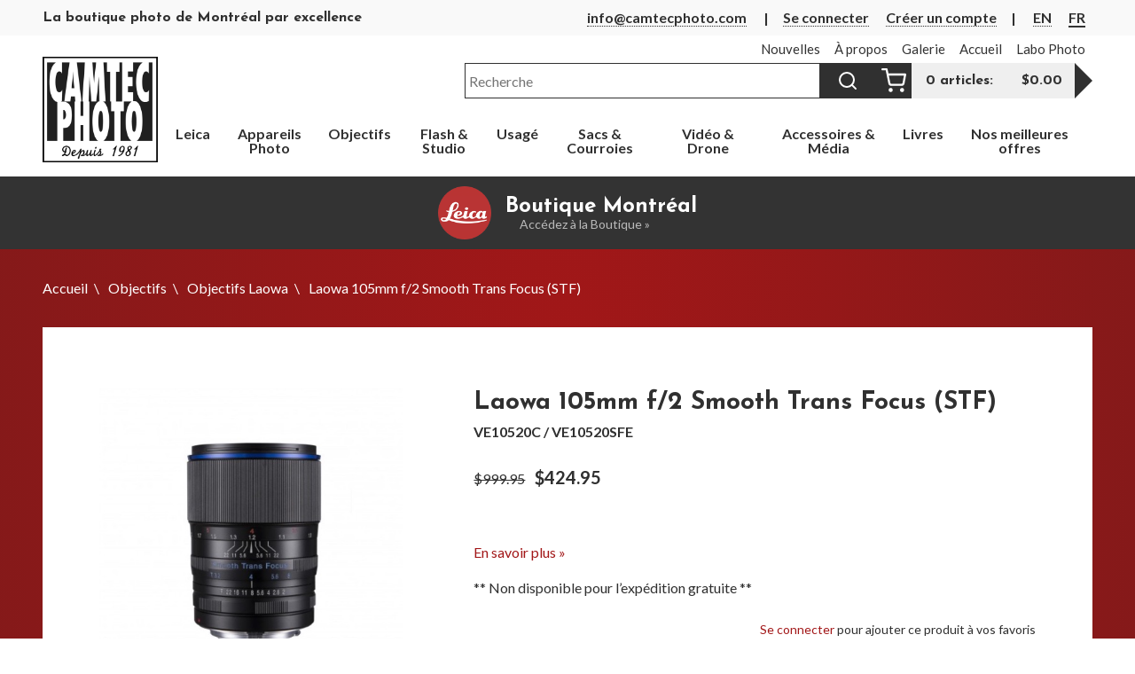

--- FILE ---
content_type: text/html; charset=UTF-8
request_url: https://www.camtecphoto.com/fr/product/laowa-105mm-f2-smooth-trans-focus-stf
body_size: 14228
content:
<!DOCTYPE html>
<html lang="fr-ca">
    <head>
                    
            <script
                type="text/plain"
                data-category="analytics"
                nonce="8LvBh3GzFTEQPio0GTXlbcSQIOXTz6vc"
                >
                (function(w,d,s,l,i){w[l]=w[l]||[];w[l].push({'gtm.start':
                new Date().getTime(),event:'gtm.js'});var f=d.getElementsByTagName(s)[0],
                j=d.createElement(s),dl=l!='dataLayer'?'&l='+l:'';j.async=true;j.src=
                'https://www.googletagmanager.com/gtm.js?id='+i+dl;f.parentNode.insertBefore(j,f);
                })(window,document,'script','dataLayer','GTM-5WB84XSJ');
            </script>
                <meta charset="utf-8">
        <link 
			rel="alternate" 
			href="https://www.camtecphoto.com/en/product/laowa-105mm-f2-smooth-trans-focus-stf" 
			hreflang="en-CA" 
		/>
			<link 
			rel="alternate" 
			href="https://www.camtecphoto.com/fr/product/laowa-105mm-f2-smooth-trans-focus-stf" 
			hreflang="fr-CA" 
		/>
			<link 
			rel="alternate" 
			href="https://www.camtecphoto.com/fr/product/laowa-105mm-f2-smooth-trans-focus-stf" 
			hreflang="x-default" 
		/>

        <meta name="viewport" content="width=device-width, initial-scale=1">
        <meta name="csrf-token" content="Ng8rpB2c03ZTU0hHHP0nKWOotP30t2jidOFm7kb2">
        <title>Laowa 105mm f/2 Smooth Trans Focus (STF) | Camtec Photo</title>
                    <meta name="description" content="Laowa 105mm f/2 Smooth Trans Focus (STF), à découvrir immédiatement sur notre site web et dans nos magasins à Montréal."  >
                            <link rel="canonical" href="https://www.camtecphoto.com/fr/product/laowa-105mm-f2-smooth-trans-focus-stf" />
        
                <link rel="preconnect" href="https://fonts.googleapis.com">
        <link rel="preconnect" href="https://fonts.gstatic.com" crossorigin>
        <link href="https://fonts.googleapis.com/css2?family=Josefin+Sans:wght@700&family=Lato:wght@400;700&display=swap" rel="stylesheet"> 
        <link rel="stylesheet" href="https://www.camtecphoto.com/assets/cookie-consent/cookieconsent.css" type="text/css" media="screen">
        <link rel="preload" as="style" href="https://www.camtecphoto.com/css/app.BlIhY6Th.css" /><link rel="modulepreload" href="https://www.camtecphoto.com/js/app.B9CQrP3p.js" /><link rel="modulepreload" href="https://www.camtecphoto.com/js/alpine.tNpgZqwB.js" /><link rel="modulepreload" href="https://www.camtecphoto.com/js/details-utils.CAxkItQg.js" /><link rel="stylesheet" href="https://www.camtecphoto.com/css/app.BlIhY6Th.css" data-navigate-track="reload" /><script type="module" src="https://www.camtecphoto.com/js/app.B9CQrP3p.js" data-navigate-track="reload"></script>         
        <link rel="apple-touch-icon" sizes="180x180" href="/apple-touch-icon.png">
        <link rel="icon" type="image/png" sizes="32x32" href="/favicon-32x32.png">
        <link rel="icon" type="image/png" sizes="16x16" href="/favicon-16x16.png">
        <link rel="manifest" href="/site.webmanifest">
        <link rel="mask-icon" href="/safari-pinned-tab.svg" color="#9f1617">
        <meta name="msapplication-TileColor" content="#9f1617">
        <meta name="theme-color" content="#ffffff">
        
        <meta property="og:url"             content="https://www.camtecphoto.com/fr/product/laowa-105mm-f2-smooth-trans-focus-stf" > 
        <meta property="og:title"           content="Laowa 105mm f/2 Smooth Trans Focus (STF) | Camtec Photo" >
        <meta property="og:description"     content="Laowa 105mm f/2 Smooth Trans Focus (STF), à découvrir immédiatement sur notre site web et dans nos magasins à Montréal." >
        <meta property="og:image"           content="https://www.camtecphoto.com/userdata/products/2063/laowa-105.jpg" >
        <style nonce="8LvBh3GzFTEQPio0GTXlbcSQIOXTz6vc">
        #preloader{background:#A21718;left:0;position:fixed;top:0;opacity:1;width:100%;bottom:0;right:0;z-index:9999;-webkit-transition:opacity .3s linear;-moz-transition:opacity .3s linear;-ms-transition:opacity .3s linear;-o-transition:opacity .3s linear;transition:opacity .3s linear}.no-js #preloader{display:none}#preloader.loaded{opacity:0}
        </style>
        
                    <script src="https://checkout.clover.com/sdk.js"></script>
            </head>
    <body class="no-js">
                      <!-- Google Tag Manager (noscript) -->
            <noscript><iframe src="https://www.googletagmanager.com/ns.html?id=GTM-5WB84XSJ"
            height="0" width="0" style="nonce-8LvBh3GzFTEQPio0GTXlbcSQIOXTz6vc; display:none;visibility:hidden"></iframe></noscript>
            <!-- End Google Tag Manager (noscript) -->
                <div id="preloader"></div>
        <script nonce="8LvBh3GzFTEQPio0GTXlbcSQIOXTz6vc">
            document.body.className = document.body.className.replace("no-js","js");
            var preloader = document.getElementById('preloader');
            var setLoaded = function(){
                 preloader.className += "loaded";
                 setTimeout(function(){ preloader.parentNode.removeChild(preloader); }, 300);
                 setTimeout(function(){  document.body.className += ' loaded';}, 500);
            }
            window.addEventListener('load', setLoaded);
        </script>
        <a class="skip-to-content-link" href="#main">Aller au contenu</a>
        <header id=site-header>
           <div id="headline-wrapper">
                <div>
                    <div class="the-headline">
                                                      <p class="headline"><span>La boutique photo de Montréal par excellence</span></p>
                                            </div>
                   
                     <div class="top-nav">
                        <div class="header-contact">
                            <a href="&#109;&#097;&#105;&#108;&#116;&#111;&#058;&#x69;n&#x66;&#x6f;&#x40;&#99;a&#109;&#x74;&#101;&#x63;p&#104;&#111;&#116;o&#x2e;&#99;&#x6f;&#109;">info@camtecphoto.com</a>
                        </div>
                         
                            <div class="header-account">
                                                            <span><a href="https://www.camtecphoto.com/fr/login" class="" title="Permalien vers Se connecter">Se connecter</a></span>
                                                                    <span><a href="https://www.camtecphoto.com/fr/register" class="" title="Créer un compte">Créer un compte</a></span>
                                                                                        </div>
                                                <div class="lang-switch">
                                                            <span>
					<a href="https://www.camtecphoto.com/en/product/laowa-105mm-f2-smooth-trans-focus-stf" title="English">EN</a>
				</span>
			<span>
					<a href="https://www.camtecphoto.com/fr/product/laowa-105mm-f2-smooth-trans-focus-stf" class="current" title="français">FR</a>
				</span>
	                                                    </div>
                    </div>
                 </div>
            </div>
            <div id="menu-spacer"></div>
            <div id="scroll-container">
                <div class="header-grid">
                    <div class="logo-box">
                        <a
                                                             href="/" 
                                                        title="Camtec Photo accueil"
                        >
                                <img src="https://www.camtecphoto.com/assets/img/camtec-photo-logo-1981-400px.png" alt="Camtec Photo Logo">
                        </a>
                        
                    </div>
                    <div class="tools">
                                                        <div id="desktop-pages-navigation">
                                    <ul class="nav-menu"><li><a href="https://www.camtecphoto.com/fr/nouvelles" title="permalink to Nouvelles"><span>Nouvelles</span></a></li><li><a href="https://www.camtecphoto.com/fr/a-propos" title="permalink to À propos"><span>À propos</span></a></li><li><a href="https://www.camtecphoto.com/fr/galerie" title="permalink to Galerie"><span>Galerie</span></a></li><li><a href="https://www.camtecphoto.com" title="home page"><span>Accueil</span></a></li><li><a href="https://www.camtecphoto.com/fr/labo-photo" title="permalink to Labo Photo"><span>Labo Photo</span></a></li></ul>
                            </div>
                                                        <div class="menu-search">
                                <div id="button-wrap">
                                    <button type="button" id="showMenu" aria-label="Open the navigation menu" aria-controls="navigation-content"><span class="sr-only">Menu</span></button>
                                </div>
                                <form action="https://www.camtecphoto.com/fr/search" method="GET" autocomplete="off" class="searchbox" id="searchform">
                                    <label>
                                        <span>Recherche: </span>
                                        <input type="text" name="search" value="" required aria-required="true" placeholder="Recherche">
                                    </label>
                                    <button type="submit" class="search-button"><span class="sr-only">Recherche</span></button>
                                </form>
                            </div>
                            <div class="cart-preview-wrapper" id="ajax-cart">
                                                                  <div class="cart-preview">
    <a href="https://www.camtecphoto.com/fr/cart" title="Aller vers your cart" class="cart-link">
        <span class="preview-cart-count">0 articles:</span>
        <span class="preview-cart-total">$0.00</span>
    </a>
    </div>                                                              </div>
                      
                       
                    </div>


                    <nav id="main-menu" aria-label="Catégories">
                        <div id="category-menu">
                            <ul class="category-menu"><li><a href="https://www.camtecphoto.com/fr/collections/leica" title="Permalien vers Leica" class="top-parent"><span>Leica</span> <i class="caret">&#x25BA;</i></a><div class="submenu"><ul><li><a href="https://www.camtecphoto.com/fr/collections/leica/systemes-m-q" title="Permalien vers Systèmes M &amp; Q">Systèmes M &amp; Q</a><ul><li class="parent-link"><a href="https://www.camtecphoto.com/fr/collections/leica/systemes-m-q" title="Permalien vers Systèmes M &amp; Q">Tous les Systèmes M &amp; Q</a></li><li><a href="https://www.camtecphoto.com/fr/collections/systemes-m-q/appareils-m-q" title="Permalien vers Appareils M &amp; Q">Appareils M &amp; Q</a></li><li><a href="https://www.camtecphoto.com/fr/collections/systemes-m-q/objectifs-m" title="Permalien vers Objectifs M">Objectifs M</a></li><li><a href="https://www.camtecphoto.com/fr/collections/systemes-m-q/accessoires-pour-appareils-m-q" title="Permalien vers Accessoires pour appareils M &amp; Q">Accessoires pour appareils M &amp; Q</a></li><li><a href="https://www.camtecphoto.com/fr/collections/systemes-m-q/accessoires-dobjectif-m-q" title="Permalien vers Accessoires d&#039;objectif M &amp; Q">Accessoires d&#039;objectif M &amp; Q</a></li></ul></li><li><a href="https://www.camtecphoto.com/fr/collections/leica/systeme-dappareils-sl" title="Permalien vers Système d&#039;appareils SL">Système d&#039;appareils SL</a><ul><li class="parent-link"><a href="https://www.camtecphoto.com/fr/collections/leica/systeme-dappareils-sl" title="Permalien vers Système d&#039;appareils SL">Tous les Système d&#039;appareils SL</a></li><li><a href="https://www.camtecphoto.com/fr/collections/systeme-dappareils-sl/appareils-leica-sl" title="Permalien vers Appareils Leica SL">Appareils Leica SL</a></li><li><a href="https://www.camtecphoto.com/fr/collections/systeme-dappareils-sl/objectifs-leica-sl" title="Permalien vers Objectifs Leica SL">Objectifs Leica SL</a></li><li><a href="https://www.camtecphoto.com/fr/collections/systeme-dappareils-sl/accessoires-pour-leica-sl" title="Permalien vers Accessoires pour Leica SL">Accessoires pour Leica SL</a></li><li><a href="https://www.camtecphoto.com/fr/collections/systeme-dappareils-sl/accessoires-pour-leica-tl-cl" title="Permalien vers Accessoires pour Leica TL &amp; CL">Accessoires pour Leica TL &amp; CL</a></li></ul></li><li><a href="https://www.camtecphoto.com/fr/collections/leica/appareils-et-accessoires-lux-sofort" title="Permalien vers Appareils et accessoires Lux &amp; Sofort">Appareils et accessoires Lux &amp; Sofort</a><ul><li class="parent-link"><a href="https://www.camtecphoto.com/fr/collections/leica/appareils-et-accessoires-lux-sofort" title="Permalien vers Appareils et accessoires Lux &amp; Sofort">Tous les Appareils et accessoires Lux &amp; Sofort</a></li><li><a href="https://www.camtecphoto.com/fr/collections/appareils-et-accessoires-lux-sofort/appareils-lux" title="Permalien vers Appareils Lux">Appareils Lux</a></li><li><a href="https://www.camtecphoto.com/fr/collections/appareils-et-accessoires-lux-sofort/appareils-et-accessoires-sofort" title="Permalien vers Appareils et accessoires Sofort">Appareils et accessoires Sofort</a></li><li><a href="https://www.camtecphoto.com/fr/collections/appareils-et-accessoires-lux-sofort/lux-accessoires" title="Permalien vers Lux Accessoires">Lux Accessoires</a></li></ul></li><li><a href="https://www.camtecphoto.com/fr/collections/leica/observation" title="Permalien vers Observation">Observation</a><ul><li class="parent-link"><a href="https://www.camtecphoto.com/fr/collections/leica/observation" title="Permalien vers Observation">Tous les Observation</a></li><li><a href="https://www.camtecphoto.com/fr/collections/observation/jumelles-leica" title="Permalien vers Jumelles Leica">Jumelles Leica</a></li><li><a href="https://www.camtecphoto.com/fr/collections/observation/telemetres-leica" title="Permalien vers Télémètres Leica">Télémètres Leica</a></li><li><a href="https://www.camtecphoto.com/fr/collections/observation/longues-vues-leica" title="Permalien vers Longues-vues Leica">Longues-vues Leica</a></li><li><a href="https://www.camtecphoto.com/fr/collections/observation/accessoires-leica" title="Permalien vers Accessoires Leica">Accessoires Leica</a></li></ul></li><li><a href="https://www.camtecphoto.com/fr/collections/leica/demos-doccasion-etc" title="Permalien vers Démos, d&#039;occasion, etc.">Démos, d&#039;occasion, etc.</a></li><li><a href="https://www.camtecphoto.com/fr/collections/leica/accessoires-choisis" title="Permalien vers Accessoires choisis">Accessoires choisis</a><ul><li class="parent-link"><a href="https://www.camtecphoto.com/fr/collections/leica/accessoires-choisis" title="Permalien vers Accessoires choisis">Tous les Accessoires choisis</a></li><li><a href="https://www.camtecphoto.com/fr/collections/accessoires-choisis/billingham" title="Permalien vers Billingham">Billingham</a></li><li><a href="https://www.camtecphoto.com/fr/collections/accessoires-choisis/artisanartist" title="Permalien vers Artisan&amp;Artist">Artisan&amp;Artist</a></li><li><a href="https://www.camtecphoto.com/fr/collections/accessoires-choisis/courroies-faites-a-la-main" title="Permalien vers Courroies faites à la main">Courroies faites à la main</a><ul><li class="parent-link"><a href="https://www.camtecphoto.com/fr/collections/accessoires-choisis/courroies-faites-a-la-main" title="Permalien vers Courroies faites à la main">Tous les Courroies faites à la main</a></li><li><a href="https://www.camtecphoto.com/fr/collections/courroies-faites-a-la-main-artisanartist-1" title="Permalien vers Artisan&amp;Artist">Artisan&amp;Artist</a></li><li><a href="https://www.camtecphoto.com/fr/collections/courroies-faites-a-la-main-fab-handcrafted-harry-benz-1" title="Permalien vers Fab&#039; Handcrafted &amp; Harry Benz">Fab&#039; Handcrafted &amp; Harry Benz</a></li><li><a href="https://www.camtecphoto.com/fr/collections/courroies-faites-a-la-main-rosemont-cg-gordys-1" title="Permalien vers Rosemont C.G. &amp; Gordy&#039;s">Rosemont C.G. &amp; Gordy&#039;s</a></li></ul></li><li><a href="https://www.camtecphoto.com/fr/collections/accessoires-choisis/match-technical" title="Permalien vers Match Technical">Match Technical</a></li><li><a href="https://www.camtecphoto.com/fr/collections/accessoires-choisis/prise-en-main" title="Permalien vers Prise en main">Prise en main</a></li><li><a href="https://www.camtecphoto.com/fr/collections/accessoires-choisis/cooph" title="Permalien vers COOPH">COOPH</a></li></ul></li><li><a href="https://www.camtecphoto.com/fr/collections/leica/livres-photos" title="Permalien vers Livres photos">Livres photos</a></li><li><a href="https://www.camtecphoto.com/fr/collections/leica/magazines" title="Permalien vers Magazines">Magazines</a></li><li><a href="https://www.camtecphoto.com/fr/collections/leica/cool-stuff" title="Permalien vers Cool Stuff">Cool Stuff</a></li></ul></div></li><li><a href="https://www.camtecphoto.com/fr/collections/appareils" title="Permalien vers Appareils Photo" class="top-parent"><span>Appareils Photo</span> <i class="caret">&#x25BA;</i></a><div class="submenu"><ul><li><a href="https://www.camtecphoto.com/fr/collections/appareils-photo/appareils-photo-sony" title="Permalien vers Appareils Photo Sony">Appareils Photo Sony</a><ul><li class="parent-link"><a href="https://www.camtecphoto.com/fr/collections/appareils-photo/appareils-photo-sony" title="Permalien vers Appareils Photo Sony">Tous les Appareils Photo Sony</a></li><li><a href="https://www.camtecphoto.com/fr/collections/appareils-photo-sony/sony-appareils-plein-cadre" title="Permalien vers Sony Appareils Plein Cadre">Sony Appareils Plein Cadre</a></li><li><a href="https://www.camtecphoto.com/fr/collections/appareils-photo-sony/sony-appareils-aps-c" title="Permalien vers Sony Appareils APS-C">Sony Appareils APS-C</a></li><li><a href="https://www.camtecphoto.com/fr/collections/appareils-photo-sony/sony-appareils-compacts" title="Permalien vers Sony Appareils Compacts">Sony Appareils Compacts</a></li></ul></li><li><a href="https://www.camtecphoto.com/fr/collections/appareils-photo/appareils-photo-fujifilm" title="Permalien vers Appareils Photo Fujifilm">Appareils Photo Fujifilm</a><ul><li class="parent-link"><a href="https://www.camtecphoto.com/fr/collections/appareils-photo/appareils-photo-fujifilm" title="Permalien vers Appareils Photo Fujifilm">Tous les Appareils Photo Fujifilm</a></li><li><a href="https://www.camtecphoto.com/fr/collections/appareils-photo-fujifilm/fujifilm-appareils-x" title="Permalien vers Fujifilm Appareils X">Fujifilm Appareils X</a></li><li><a href="https://www.camtecphoto.com/fr/collections/appareils-photo-fujifilm/fujifilm-appareils-gfx" title="Permalien vers Fujifilm Appareils GFX">Fujifilm Appareils GFX</a></li><li><a href="https://www.camtecphoto.com/fr/collections/appareils-photo-fujifilm/fujifilm-appareils-instax" title="Permalien vers Fujifilm Appareils Instax">Fujifilm Appareils Instax</a></li></ul></li><li><a href="https://www.camtecphoto.com/fr/collections/appareils-photo/appareils-photo-canon" title="Permalien vers Appareils Photo Canon">Appareils Photo Canon</a><ul><li class="parent-link"><a href="https://www.camtecphoto.com/fr/collections/appareils-photo/appareils-photo-canon" title="Permalien vers Appareils Photo Canon">Tous les Appareils Photo Canon</a></li><li><a href="https://www.camtecphoto.com/fr/collections/appareils-photo-canon/canon-appareils-sans-mirroir" title="Permalien vers Canon Appareils Sans-mirroir">Canon Appareils Sans-mirroir</a></li><li><a href="https://www.camtecphoto.com/fr/collections/appareils-photo-canon/canon-appareils-dslr" title="Permalien vers Canon Appareils DSLR">Canon Appareils DSLR</a></li><li><a href="https://www.camtecphoto.com/fr/collections/appareils-photo-canon/canon-appareils-compacts" title="Permalien vers Canon Appareils compacts">Canon Appareils compacts</a></li></ul></li><li><a href="https://www.camtecphoto.com/fr/collections/appareils-photo/appareils-photo-nikon" title="Permalien vers Appareils Photo Nikon">Appareils Photo Nikon</a><ul><li class="parent-link"><a href="https://www.camtecphoto.com/fr/collections/appareils-photo/appareils-photo-nikon" title="Permalien vers Appareils Photo Nikon">Tous les Appareils Photo Nikon</a></li><li><a href="https://www.camtecphoto.com/fr/collections/appareils-photo-nikon/nikon-appareils-sans-mirroir" title="Permalien vers Nikon Appareils Sans-Mirroir">Nikon Appareils Sans-Mirroir</a></li><li><a href="https://www.camtecphoto.com/fr/collections/appareils-photo-nikon/nikon-appareils-dslr" title="Permalien vers Nikon Appareils DSLR">Nikon Appareils DSLR</a></li><li><a href="https://www.camtecphoto.com/fr/collections/appareils-photo-nikon/nikon-appareils-compacts" title="Permalien vers Nikon Appareils Compacts">Nikon Appareils Compacts</a></li></ul></li><li><a href="https://www.camtecphoto.com/fr/collections/appareils-photo/appareils-photo-panasonic-lumix" title="Permalien vers Appareils Photo Panasonic Lumix">Appareils Photo Panasonic Lumix</a><ul><li class="parent-link"><a href="https://www.camtecphoto.com/fr/collections/appareils-photo/appareils-photo-panasonic-lumix" title="Permalien vers Appareils Photo Panasonic Lumix">Tous les Appareils Photo Panasonic Lumix</a></li><li><a href="https://www.camtecphoto.com/fr/collections/appareils-photo-panasonic-lumix/lumix-appareils-plein-cadre" title="Permalien vers Lumix Appareils Plein Cadre">Lumix Appareils Plein Cadre</a></li><li><a href="https://www.camtecphoto.com/fr/collections/appareils-photo-panasonic-lumix/lumix-appareils-m43" title="Permalien vers Lumix Appareils M4/3">Lumix Appareils M4/3</a></li><li><a href="https://www.camtecphoto.com/fr/collections/appareils-photo-panasonic-lumix/lumix-appareils-compacts" title="Permalien vers Lumix Appareils Compacts">Lumix Appareils Compacts</a></li></ul></li><li><a href="https://www.camtecphoto.com/fr/collections/appareils-photo/appareils-photo-ricoh" title="Permalien vers Appareils Photo Ricoh &amp; Pentax">Appareils Photo Ricoh &amp; Pentax</a></li><li><a href="https://www.camtecphoto.com/fr/collections/appareils-photo/appareils-photo-objectifs-hasselblad" title="Permalien vers Appareils photo &amp; objectifs Hasselblad">Appareils photo &amp; objectifs Hasselblad</a></li><li><a href="https://www.camtecphoto.com/fr/collections/appareils-photo/rollei-appareils" title="Permalien vers Appareils Photo Rollei">Appareils Photo Rollei</a></li><li><a href="https://www.camtecphoto.com/fr/collections/appareils-photo/yashica-appareils" title="Permalien vers Appareils Photo Agfa">Appareils Photo Agfa</a></li><li><a href="https://www.camtecphoto.com/fr/collections/appareils-photo/appareils-photo-sigma" title="Permalien vers Appareils Photo Sigma">Appareils Photo Sigma</a></li></ul></div></li><li><a href="https://www.camtecphoto.com/fr/collections/objectifs" title="Permalien vers Objectifs" class="top-parent"><span>Objectifs</span> <i class="caret">&#x25BA;</i></a><div class="submenu"><ul><li><a href="https://www.camtecphoto.com/fr/collections/objectifs/objectifs-sony" title="Permalien vers Objectifs Sony">Objectifs Sony</a><ul><li class="parent-link"><a href="https://www.camtecphoto.com/fr/collections/objectifs/objectifs-sony" title="Permalien vers Objectifs Sony">Tous les Objectifs Sony</a></li><li><a href="https://www.camtecphoto.com/fr/collections/objectifs-sony/sony-objectifs-plein-cadre" title="Permalien vers Sony Objectifs Plein Cadre">Sony Objectifs Plein Cadre</a></li><li><a href="https://www.camtecphoto.com/fr/collections/objectifs-sony/sony-objectifs-aps-c" title="Permalien vers Sony Objectifs APS-C">Sony Objectifs APS-C</a></li></ul></li><li><a href="https://www.camtecphoto.com/fr/collections/objectifs/objectifs-fujifilm" title="Permalien vers Objectifs Fujifilm">Objectifs Fujifilm</a><ul><li class="parent-link"><a href="https://www.camtecphoto.com/fr/collections/objectifs/objectifs-fujifilm" title="Permalien vers Objectifs Fujifilm">Tous les Objectifs Fujifilm</a></li><li><a href="https://www.camtecphoto.com/fr/collections/objectifs-fujifilm/fujifilm-objectifs-xf" title="Permalien vers Fujifilm Objectifs XF">Fujifilm Objectifs XF</a></li><li><a href="https://www.camtecphoto.com/fr/collections/objectifs-fujifilm/fujifilm-objectifs-gf" title="Permalien vers Fujifilm Objectifs GF">Fujifilm Objectifs GF</a></li></ul></li><li><a href="https://www.camtecphoto.com/fr/collections/objectifs/objectifs-canon" title="Permalien vers Objectifs Canon">Objectifs Canon</a><ul><li class="parent-link"><a href="https://www.camtecphoto.com/fr/collections/objectifs/objectifs-canon" title="Permalien vers Objectifs Canon">Tous les Objectifs Canon</a></li><li><a href="https://www.camtecphoto.com/fr/collections/objectifs-canon/canon-objectifs-sans-mirroir" title="Permalien vers Canon Objectifs Sans-Mirroir">Canon Objectifs Sans-Mirroir</a></li><li><a href="https://www.camtecphoto.com/fr/collections/objectifs-canon/canon-objectifs-dslr" title="Permalien vers Canon Objectifs DSLR">Canon Objectifs DSLR</a></li></ul></li><li><a href="https://www.camtecphoto.com/fr/collections/objectifs/objectifs-nikon" title="Permalien vers Objectifs Nikon">Objectifs Nikon</a><ul><li class="parent-link"><a href="https://www.camtecphoto.com/fr/collections/objectifs/objectifs-nikon" title="Permalien vers Objectifs Nikon">Tous les Objectifs Nikon</a></li><li><a href="https://www.camtecphoto.com/fr/collections/objectifs-nikon/nikon-objectifs-sans-mirroir" title="Permalien vers Nikon Objectifs Sans-Mirroir">Nikon Objectifs Sans-Mirroir</a></li><li><a href="https://www.camtecphoto.com/fr/collections/objectifs-nikon/nikon-objectifs-dslr" title="Permalien vers Nikon Objectifs DSLR">Nikon Objectifs DSLR</a></li></ul></li><li><a href="https://www.camtecphoto.com/fr/collections/objectifs/objectifs-sigma" title="Permalien vers Objectifs Sigma">Objectifs Sigma</a><ul><li class="parent-link"><a href="https://www.camtecphoto.com/fr/collections/objectifs/objectifs-sigma" title="Permalien vers Objectifs Sigma">Tous les Objectifs Sigma</a></li><li><a href="https://www.camtecphoto.com/fr/collections/objectifs-sigma/sigma-objectifs-sans-mirroir" title="Permalien vers Sigma Monture E">Sigma Monture E</a></li><li><a href="https://www.camtecphoto.com/fr/collections/objectifs-sigma/sigma-monture-l" title="Permalien vers Sigma Monture L">Sigma Monture L</a></li><li><a href="https://www.camtecphoto.com/fr/collections/objectifs-sigma/sigma-monture-rf" title="Permalien vers Sigma Monture RF">Sigma Monture RF</a></li><li><a href="https://www.camtecphoto.com/fr/collections/objectifs-sigma/sigma-monture-x" title="Permalien vers Sigma Monture X">Sigma Monture X</a></li><li><a href="https://www.camtecphoto.com/fr/collections/objectifs-sigma/sigma-monture-nikon-z" title="Permalien vers Sigma Monture Z">Sigma Monture Z</a></li></ul></li><li><a href="https://www.camtecphoto.com/fr/collections/objectifs/objectifs-tamron" title="Permalien vers Objectifs Tamron">Objectifs Tamron</a><ul><li class="parent-link"><a href="https://www.camtecphoto.com/fr/collections/objectifs/objectifs-tamron" title="Permalien vers Objectifs Tamron">Tous les Objectifs Tamron</a></li><li><a href="https://www.camtecphoto.com/fr/collections/objectifs-tamron/tamron-objectifs-sans-mirroir" title="Permalien vers Tamron Objectifs Sans-Mirroir">Tamron Objectifs Sans-Mirroir</a></li></ul></li><li><a href="https://www.camtecphoto.com/fr/collections/objectifs/objectifs-panasonic-lumix" title="Permalien vers Objectifs Panasonic Lumix">Objectifs Panasonic Lumix</a><ul><li class="parent-link"><a href="https://www.camtecphoto.com/fr/collections/objectifs/objectifs-panasonic-lumix" title="Permalien vers Objectifs Panasonic Lumix">Tous les Objectifs Panasonic Lumix</a></li><li><a href="https://www.camtecphoto.com/fr/collections/objectifs-panasonic-lumix/panasonic-objectifs-monture-l" title="Permalien vers Panasonic Objectifs Monture L">Panasonic Objectifs Monture L</a></li><li><a href="https://www.camtecphoto.com/fr/collections/objectifs-panasonic-lumix/panasonic-objectifs-m43" title="Permalien vers Panasonic Objectifs M4/3">Panasonic Objectifs M4/3</a></li></ul></li><li><a href="https://www.camtecphoto.com/fr/collections/objectifs/objectifs-laowa" title="Permalien vers Objectifs Laowa">Objectifs Laowa</a></li><li><a href="https://www.camtecphoto.com/fr/collections/objectifs/objectifs-hasselblad" title="Permalien vers Objectifs Hasselblad">Objectifs Hasselblad</a></li><li><a href="https://www.camtecphoto.com/fr/collections/objectifs/objectifs-thypoch" title="Permalien vers Objectifs Thypoch">Objectifs Thypoch</a><ul><li class="parent-link"><a href="https://www.camtecphoto.com/fr/collections/objectifs/objectifs-thypoch" title="Permalien vers Objectifs Thypoch">Tous les Objectifs Thypoch</a></li><li><a href="https://www.camtecphoto.com/fr/collections/objectifs-thypoch/objectifs-rangefinder" title="Permalien vers Objectifs Rangefinder">Objectifs Rangefinder</a></li><li><a href="https://www.camtecphoto.com/fr/collections/objectifs-thypoch/objectifs-mirrorless" title="Permalien vers Objectifs Mirrorless">Objectifs Mirrorless</a></li></ul></li><li><a href="https://www.camtecphoto.com/fr/collections/objectifs/voigtlander" title="Permalien vers Objectifs Voigtländer">Objectifs Voigtländer</a><ul><li class="parent-link"><a href="https://www.camtecphoto.com/fr/collections/objectifs/voigtlander" title="Permalien vers Objectifs Voigtländer">Tous les Objectifs Voigtländer</a></li><li><a href="https://www.camtecphoto.com/fr/collections/voigtlander/objectifs-rangefinder" title="Permalien vers Objectifs Rangefinder">Objectifs Rangefinder</a></li><li><a href="https://www.camtecphoto.com/fr/collections/voigtlander/objectifs-slr" title="Permalien vers Objectifs SLR">Objectifs SLR</a></li><li><a href="https://www.camtecphoto.com/fr/collections/voigtlander/objectifs-mirrorless" title="Permalien vers Objectifs Mirrorless">Objectifs Mirrorless</a></li><li><a href="https://www.camtecphoto.com/fr/collections/voigtlander/accessoires-voigtlander" title="Permalien vers Accessoires Voigtlander">Accessoires Voigtlander</a></li></ul></li></ul></div></li><li><a href="https://www.camtecphoto.com/fr/collections/flash-studio" title="Permalien vers Flash &amp; Studio" class="top-parent"><span>Flash &amp; Studio</span> <i class="caret">&#x25BA;</i></a><div class="submenu"><ul><li><a href="https://www.camtecphoto.com/fr/collections/flash-studio/flash-godox-metz" title="Permalien vers Flash et lumières DEL Godox">Flash et lumières DEL Godox</a></li><li><a href="https://www.camtecphoto.com/fr/collections/flash-studio/flash-sony" title="Permalien vers Flash Sony">Flash Sony</a></li><li><a href="https://www.camtecphoto.com/fr/collections/flash-studio/flash-canon" title="Permalien vers Flash Canon">Flash Canon</a></li><li><a href="https://www.camtecphoto.com/fr/collections/flash-studio/flash-nikon" title="Permalien vers Flash Nikon">Flash Nikon</a></li><li><a href="https://www.camtecphoto.com/fr/collections/flash-studio/flash-fujifilm" title="Permalien vers Flash Fujifilm">Flash Fujifilm</a></li><li><a href="https://www.camtecphoto.com/fr/collections/flash-studio/eclairage-de-studio-et-accessoires" title="Permalien vers Éclairage de studio et accessoires">Éclairage de studio et accessoires</a></li></ul></div></li><li><a href="https://www.camtecphoto.com/fr/collections/usage" title="Permalien vers Usagé" class="top-parent"><span>Usagé</span> <i class="caret">&#x25BA;</i></a><div class="submenu"><ul><li><a href="https://www.camtecphoto.com/fr/collections/usage/fujifilm-usage" title="Permalien vers Fujifilm usagé">Fujifilm usagé</a></li><li><a href="https://www.camtecphoto.com/fr/collections/usage/sony-usage" title="Permalien vers Sony Usagé">Sony Usagé</a></li><li><a href="https://www.camtecphoto.com/fr/collections/usage/canon-usage" title="Permalien vers Canon usagé">Canon usagé</a></li><li><a href="https://www.camtecphoto.com/fr/collections/usage/lumix-olympus-usage" title="Permalien vers Lumix &amp; Olympus usagé">Lumix &amp; Olympus usagé</a></li><li><a href="https://www.camtecphoto.com/fr/collections/usage/nikon-usage" title="Permalien vers Nikon Usagé">Nikon Usagé</a></li><li><a href="https://www.camtecphoto.com/fr/collections/usage/hasselblad-usage" title="Permalien vers Hasselblad usagé">Hasselblad usagé</a></li><li><a href="https://www.camtecphoto.com/fr/collections/usage/leica-usage-demo" title="Permalien vers Leica usagé &amp; démo">Leica usagé &amp; démo</a></li><li><a href="https://www.camtecphoto.com/fr/collections/usage/autres-usages" title="Permalien vers Autres Usagés">Autres Usagés</a></li></ul></div></li><li><a href="https://www.camtecphoto.com/fr/collections/sacs-courroies" title="Permalien vers Sacs &amp; Courroies" class="top-parent"><span>Sacs &amp; Courroies</span> <i class="caret">&#x25BA;</i></a><div class="submenu"><ul><li><a href="https://www.camtecphoto.com/fr/collections/sacs-courroies/billingham" title="Permalien vers Billingham">Billingham</a></li><li><a href="https://www.camtecphoto.com/fr/collections/sacs-courroies/artisanartist" title="Permalien vers Artisan &amp; Artist">Artisan &amp; Artist</a></li><li><a href="https://www.camtecphoto.com/fr/collections/sacs-courroies/peak-design" title="Permalien vers Peak Design">Peak Design</a></li><li><a href="https://www.camtecphoto.com/fr/collections/sacs-courroies/watershed" title="Permalien vers Watershed">Watershed</a></li><li><a href="https://www.camtecphoto.com/fr/collections/sacs-courroies/sacs-sirui" title="Permalien vers Sacs Urth">Sacs Urth</a></li><li><a href="https://www.camtecphoto.com/fr/collections/sacs-courroies/think-tank" title="Permalien vers Think Tank">Think Tank</a></li><li><a href="https://www.camtecphoto.com/fr/collections/sacs-courroies/manfrotto-national-geographic" title="Permalien vers Manfrotto &amp; National Geographic">Manfrotto &amp; National Geographic</a></li><li><a href="https://www.camtecphoto.com/fr/collections/sacs-courroies/domke" title="Permalien vers Domke">Domke</a></li><li><a href="https://www.camtecphoto.com/fr/collections/sacs-courroies/lowepro" title="Permalien vers LowePro &amp; Roots">LowePro &amp; Roots</a></li><li><a href="https://www.camtecphoto.com/fr/collections/sacs-courroies/vanguard" title="Permalien vers Vanguard">Vanguard</a></li><li><a href="https://www.camtecphoto.com/fr/collections/sacs-courroies/newswear" title="Permalien vers Newswear">Newswear</a></li><li><a href="https://www.camtecphoto.com/fr/collections/sacs-courroies/optech-usa" title="Permalien vers OP/TECH USA">OP/TECH USA</a></li><li><a href="https://www.camtecphoto.com/fr/collections/sacs-courroies/cooph" title="Permalien vers Cooph">Cooph</a></li><li><a href="https://www.camtecphoto.com/fr/collections/sacs-courroies/courroies-faites-a-la-main" title="Permalien vers Courroies Faites à la Main">Courroies Faites à la Main</a><ul><li class="parent-link"><a href="https://www.camtecphoto.com/fr/collections/sacs-courroies/courroies-faites-a-la-main" title="Permalien vers Courroies Faites à la Main">Tous les Courroies Faites à la Main</a></li><li><a href="https://www.camtecphoto.com/fr/collections/courroies-faites-a-la-main/artisanartist" title="Permalien vers Artisan&amp;Artist">Artisan&amp;Artist</a></li><li><a href="https://www.camtecphoto.com/fr/collections/courroies-faites-a-la-main/fab-handcrafted-harry-benz" title="Permalien vers Fab&#039; Handcrafted &amp; Harry Benz">Fab&#039; Handcrafted &amp; Harry Benz</a></li><li><a href="https://www.camtecphoto.com/fr/collections/courroies-faites-a-la-main/rosemont-cg-gordys" title="Permalien vers Rosemont C.G. &amp; Gordy&#039;s">Rosemont C.G. &amp; Gordy&#039;s</a></li></ul></li></ul></div></li><li><a href="https://www.camtecphoto.com/fr/collections/accessoires-media/video-vlog" title="Permalien vers Vidéo &amp; Drone">Vidéo &amp; Drone</a></li><li><a href="https://www.camtecphoto.com/fr/collections/accessoires-media" title="Permalien vers Accessoires &amp; Média" class="top-parent"><span>Accessoires &amp; Média</span> <i class="caret">&#x25BA;</i></a><div class="submenu"><ul><li><a href="https://www.camtecphoto.com/fr/collections/trepieds" title="Permalien vers Trépieds">Trépieds</a><ul><li class="parent-link"><a href="https://www.camtecphoto.com/fr/collections/trepieds" title="Permalien vers Trépieds">Tous les Trépieds</a></li><li><a href="https://www.camtecphoto.com/fr/collections/trepieds/peak-design" title="Permalien vers Peak Design">Peak Design</a></li><li><a href="https://www.camtecphoto.com/fr/collections/trepieds/sirui" title="Permalien vers Sirui &amp; Leofoto">Sirui &amp; Leofoto</a></li><li><a href="https://www.camtecphoto.com/fr/collections/trepieds/manfrotto" title="Permalien vers Manfrotto">Manfrotto</a></li><li><a href="https://www.camtecphoto.com/fr/collections/trepieds/vanguard-optex" title="Permalien vers Vanguard &amp; Optex">Vanguard &amp; Optex</a></li><li><a href="https://www.camtecphoto.com/fr/collections/trepieds/joby-hollyland-miggo" title="Permalien vers Joby, Hollyland &amp; Miggo">Joby, Hollyland &amp; Miggo</a></li></ul></li><li><a href="https://www.camtecphoto.com/fr/collections/accessoires-media/medias" title="Permalien vers Medias">Medias</a><ul><li class="parent-link"><a href="https://www.camtecphoto.com/fr/collections/accessoires-media/medias" title="Permalien vers Medias">Tous les Medias</a></li><li><a href="https://www.camtecphoto.com/fr/collections/medias/cartes-et-lecteurs-sd-microsd" title="Permalien vers Cartes et Lecteurs SD &amp; microSD">Cartes et Lecteurs SD &amp; microSD</a></li><li><a href="https://www.camtecphoto.com/fr/collections/medias/cartes-lecteurs-cfexpress-type-a" title="Permalien vers Cartes &amp; Lecteurs CFExpress Type A">Cartes &amp; Lecteurs CFExpress Type A</a></li><li><a href="https://www.camtecphoto.com/fr/collections/medias/cartes-lecteurs-cfexpress" title="Permalien vers Cartes &amp; Lecteurs CFExpress Type B">Cartes &amp; Lecteurs CFExpress Type B</a></li></ul></li><li><a href="https://www.camtecphoto.com/fr/collections/accessoires-media/filtres" title="Permalien vers Filtres">Filtres</a><ul><li class="parent-link"><a href="https://www.camtecphoto.com/fr/collections/accessoires-media/filtres" title="Permalien vers Filtres">Tous les Filtres</a></li><li><a href="https://www.camtecphoto.com/fr/collections/filtres/filtres-bw" title="Permalien vers Filtres B+W">Filtres B+W</a></li><li><a href="https://www.camtecphoto.com/fr/collections/filtres/filtres-kenko" title="Permalien vers Filtres Kenko">Filtres Kenko</a></li><li><a href="https://www.camtecphoto.com/fr/collections/filtres/filtres-fujifilm" title="Permalien vers Filtres Fujifilm">Filtres Fujifilm</a></li><li><a href="https://www.camtecphoto.com/fr/collections/filtres/filtres-urth" title="Permalien vers Filtres Urth">Filtres Urth</a></li><li><a href="https://www.camtecphoto.com/fr/collections/filtres/filtres-tiffen" title="Permalien vers Filtres Tiffen">Filtres Tiffen</a></li><li><a href="https://www.camtecphoto.com/fr/collections/filtres/filtres-marumi" title="Permalien vers Filtres Marumi &amp; Manfrotto">Filtres Marumi &amp; Manfrotto</a></li><li><a href="https://www.camtecphoto.com/fr/collections/filtres/filtres-hoya" title="Permalien vers Filtres Hoya">Filtres Hoya</a></li><li><a href="https://www.camtecphoto.com/fr/collections/filtres/filtres-nikon" title="Permalien vers Filtres Nikon">Filtres Nikon</a></li><li><a href="https://www.camtecphoto.com/fr/collections/filtres/filtres-et-accessoires-dobjectifs-leica" title="Permalien vers Filtres et accessoires d&#039;objectifs Leica">Filtres et accessoires d&#039;objectifs Leica</a></li><li><a href="https://www.camtecphoto.com/fr/collections/filtres/filtres-accessoires-hasselblad" title="Permalien vers Filtres &amp; Accessoires Hasselblad">Filtres &amp; Accessoires Hasselblad</a></li><li><a href="https://www.camtecphoto.com/fr/collections/filtres/filtres-et-accessoires-dobjectifs-zeiss" title="Permalien vers Filtres et accessoires d&#039;objectifs Zeiss">Filtres et accessoires d&#039;objectifs Zeiss</a></li></ul></li><li><a href="https://www.camtecphoto.com/fr/collections/accessoires-media/papiers-photo-jet-dencre" title="Permalien vers Papiers photo jet d&#039;encre">Papiers photo jet d&#039;encre</a></li><li><a href="https://www.camtecphoto.com/fr/collections/accessoires-media/micros-et-accessoires-audio" title="Permalien vers Micros et Accessoires Audio">Micros et Accessoires Audio</a></li><li><a href="https://www.camtecphoto.com/fr/collections/accessoires-media/cables-chargeurs-usb" title="Permalien vers Câbles &amp; Chargeurs USB">Câbles &amp; Chargeurs USB</a></li><li><a href="https://www.camtecphoto.com/fr/collections/accessoires-media/accessoires-pour-telephones-portables" title="Permalien vers Accessoires pour Téléphones Portables">Accessoires pour Téléphones Portables</a></li><li><a href="https://www.camtecphoto.com/fr/collections/accessoires-media/jumelles" title="Permalien vers Jumelles">Jumelles</a></li><li><a href="https://www.camtecphoto.com/fr/collections/accessoires-media/pellicules-35mm-120" title="Permalien vers Pellicules 35mm &amp; 120">Pellicules 35mm &amp; 120</a><ul><li class="parent-link"><a href="https://www.camtecphoto.com/fr/collections/accessoires-media/pellicules-35mm-120" title="Permalien vers Pellicules 35mm &amp; 120">Tous les Pellicules 35mm &amp; 120</a></li><li><a href="https://www.camtecphoto.com/fr/collections/pellicules-35mm-120/pellicule-couleur" title="Permalien vers Pellicule couleur">Pellicule couleur</a></li><li><a href="https://www.camtecphoto.com/fr/collections/pellicules-35mm-120/pellicule-noir-et-blanc" title="Permalien vers Pellicule noir et blanc">Pellicule noir et blanc</a></li></ul></li><li><a href="https://www.camtecphoto.com/fr/collections/accessoires-media/appareils-et-pellicules-instantanes" title="Permalien vers Appareils et pellicules instantanés">Appareils et pellicules instantanés</a></li><li><a href="https://www.camtecphoto.com/fr/collections/accessoires-media/labo-papiers-chimie" title="Permalien vers Labo, papiers &amp; chimie">Labo, papiers &amp; chimie</a></li><li><a href="https://www.camtecphoto.com/fr/collections/accessoires-media/match-technical" title="Permalien vers Match Technical">Match Technical</a></li><li><a href="https://www.camtecphoto.com/fr/collections/accessoires-media/accessoires-sony" title="Permalien vers Accessoires Sony">Accessoires Sony</a></li><li><a href="https://www.camtecphoto.com/fr/collections/accessoires-media/accessoires-fujifilm" title="Permalien vers Accessoires Fujifilm">Accessoires Fujifilm</a></li><li><a href="https://www.camtecphoto.com/fr/collections/accessoires-media/accessoires-canon" title="Permalien vers Accessoires Canon">Accessoires Canon</a></li><li><a href="https://www.camtecphoto.com/fr/collections/accessoires-media/accessoires-nikon" title="Permalien vers Accessoires Nikon">Accessoires Nikon</a></li><li><a href="https://www.camtecphoto.com/fr/collections/accessoires-media/accessoires-panasonic" title="Permalien vers Accessoires Panasonic">Accessoires Panasonic</a></li><li><a href="https://www.camtecphoto.com/fr/collections/accessoires-media/accessoires-hasselblad" title="Permalien vers Accessoires Hasselblad">Accessoires Hasselblad</a></li><li><a href="https://www.camtecphoto.com/fr/collections/accessoires-media/accessoires-voigtlander" title="Permalien vers Accessoires Voigtländer">Accessoires Voigtländer</a></li><li><a href="https://www.camtecphoto.com/fr/collections/accessoires-media/accessoires-ricoh" title="Permalien vers Accessoires Ricoh">Accessoires Ricoh</a></li><li><a href="https://www.camtecphoto.com/fr/collections/accessoires-media/accessoires-zeiss" title="Permalien vers Accessoires Zeiss">Accessoires Zeiss</a></li><li><a href="https://www.camtecphoto.com/fr/collections/accessoires-media/adaptateurs" title="Permalien vers Adaptateurs">Adaptateurs</a></li><li><a href="https://www.camtecphoto.com/fr/collections/accessoires-media/prise-en-main" title="Permalien vers Prise en main">Prise en main</a></li><li><a href="https://www.camtecphoto.com/fr/collections/accessoires-media/cool-stuff" title="Permalien vers Cool Stuff">Cool Stuff</a></li><li><a href="https://www.camtecphoto.com/fr/collections/accessoires-media/cadres-presentation" title="Permalien vers Cadres &amp; Présentation">Cadres &amp; Présentation</a></li><li><a href="https://www.camtecphoto.com/fr/collections/accessoires-media/liquidation" title="Permalien vers Liquidation">Liquidation</a></li><li><a href="https://www.camtecphoto.com/fr/collections/accessoires-media/pare-soleil" title="Permalien vers Pare-Soleil">Pare-Soleil</a></li></ul></div></li><li><a href="https://www.camtecphoto.com/fr/collections/livres" title="Permalien vers Livres" class="top-parent"><span>Livres</span> <i class="caret">&#x25BA;</i></a><div class="submenu"><ul><li><a href="https://www.camtecphoto.com/fr/collections/livres/livres-photos" title="Permalien vers Livres Photos">Livres Photos</a></li><li><a href="https://www.camtecphoto.com/fr/collections/livres/magazines" title="Permalien vers Magazines">Magazines</a></li></ul></div></li><li><a href="https://www.camtecphoto.com/fr/collections/nos-meilleures-offres" title="Permalien vers Nos meilleures offres">Nos meilleures offres</a></li></ul>
                        </div>
                                                    <div id="mobile-pages-navigation">
                                    <ul class="nav-menu"><li><a href="https://www.camtecphoto.com/fr/nouvelles" title="permalink to Nouvelles"><span>Nouvelles</span></a></li><li><a href="https://www.camtecphoto.com/fr/a-propos" title="permalink to À propos"><span>À propos</span></a></li><li><a href="https://www.camtecphoto.com/fr/galerie" title="permalink to Galerie"><span>Galerie</span></a></li><li><a href="https://www.camtecphoto.com" title="home page"><span>Accueil</span></a></li><li><a href="https://www.camtecphoto.com/fr/labo-photo" title="permalink to Labo Photo"><span>Labo Photo</span></a></li></ul>
                            </div>
                                            </nav>
                </div>
            </div>
                             <div class="leica-bar">
                    <a class="leica-logo" href="https://www.camtecphoto.com/fr/collections/leica" title="Leica Boutique Montreal accueil">
                        <img src="https://www.camtecphoto.com/assets/img/leica-red-dot-logo.png" alt="Leica Red Dot Logo">
                        <span>
                            <span>Boutique Montr&eacute;al</span>
                            <span class="subtext">Accédez à la Boutique &raquo;</span>
                        </span>
                    </a>
                </div>
                        
        </header>
        <main
            id="main"
                    >

            <div class="product-breadcrumbs">
        <nav class="breadcrumbs" aria-label="breadcrumb">
        <ol class="breadcrumb">
            
                                    <li class="breadcrumb-item"><a href="https://www.camtecphoto.com">Accueil</a></li>
                
            
                                    <li class="breadcrumb-item"><a href="https://www.camtecphoto.com/fr/collections/objectifs">Objectifs</a></li>
                
            
                                    <li class="breadcrumb-item"><a href="https://www.camtecphoto.com/fr/collections/objectifs/objectifs-laowa">Objectifs Laowa</a></li>
                
            
                                    <li class="breadcrumb-item active">Laowa 105mm f/2 Smooth Trans Focus (STF)</li>
                
                    </ol>
    </nav>

            </div>
    <article class="single-product content2 flex-container align-start">
        
            <div class="product-image">
                                                     <div>
    <div class="square">
    	<div
    		class="product-primary-image"
    		data-ltbximgpath="https://www.camtecphoto.com/userdata/products/2063/laowa-105.jpg"
    	>
	    	<img
			  src="https://www.camtecphoto.com/userdata/products/2063/laowa-105.jpg"
			  alt="Laowa 105mm f/2 Smooth Trans Focus (STF)"
			  loading="lazy"
			  class="product-primary-image"
			/>
    	</div>
    </div>

    </div>                            </div>
        
        <div class="product-details" itemscope itemtype="https://schema.org/Product">

                            <meta itemprop="image" content="https://www.camtecphoto.com/userdata/products/2063/laowa-105.jpg" />
                                        <meta itemprop="itemCondition" content="https://schema.org/NewCondition"/>
                                                <h1 class="product-title"><span itemprop="name">Laowa 105mm f/2 Smooth Trans Focus (STF)</span></h1>
            <p class="bold">VE10520C / VE10520SFE</p>
                            <meta itemprop="sku" content="VE10520C"/> 
            
            <div class="product-meta">
                <div class="product-price" itemprop="offers" itemscope itemtype="https://schema.org/Offer">
            <meta itemprop="priceCurrency" content="CAD">
            <meta itemprop="price" content="424.95">
             <meta itemprop="availability" content="https://schema.org/InStock">
        <meta itemprop="url" content="https://www.camtecphoto.com/fr/product/laowa-105mm-f2-smooth-trans-focus-stf">
                    <span class="strike">$999.95</span> <span class="bold bigger">$424.95</span>
                             <div itemprop="shippingDetails" itemtype="https://schema.org/OfferShippingDetails" itemscope>
          <div itemprop="shippingRate" itemtype="https://schema.org/MonetaryAmount" itemscope>
            <meta itemprop="value" content="0.00" />
            <meta itemprop="currency" content="CAD" />
          </div>
          <div itemprop="shippingDestination" itemtype="https://schema.org/DefinedRegion" itemscope>
            <meta itemprop="addressCountry" content="CA" />
          </div>
          <div itemprop="deliveryTime" itemtype="https://schema.org/ShippingDeliveryTime" itemscope>
            <div itemprop="handlingTime" itemtype="https://schema.org/QuantitativeValue" itemscope>
              <meta itemprop="minValue" content="0" />
              <meta itemprop="maxValue" content="2" />
              <meta itemprop="unitCode" content="DAY" />
            </div>
            <div itemprop="transitTime" itemtype="https://schema.org/QuantitativeValue" itemscope>
              <meta itemprop="minValue" content="2" />
              <meta itemprop="maxValue" content="5" />
              <meta itemprop="unitCode" content="DAY" />
            </div>
          </div>
        </div>
            <div itemprop="shippingDetails" itemtype="https://schema.org/OfferShippingDetails" itemscope>
          <div itemprop="shippingRate" itemtype="https://schema.org/MonetaryAmount" itemscope>
            <meta itemprop="value" content="30.00" />
            <meta itemprop="currency" content="CAD" />
          </div>
          <div itemprop="shippingDestination" itemtype="https://schema.org/DefinedRegion" itemscope>
            <meta itemprop="addressCountry" content="CA" />
          </div>
          <div itemprop="deliveryTime" itemtype="https://schema.org/ShippingDeliveryTime" itemscope>
            <div itemprop="handlingTime" itemtype="https://schema.org/QuantitativeValue" itemscope>
              <meta itemprop="minValue" content="0" />
              <meta itemprop="maxValue" content="2" />
              <meta itemprop="unitCode" content="DAY" />
            </div>
            <div itemprop="transitTime" itemtype="https://schema.org/QuantitativeValue" itemscope>
              <meta itemprop="minValue" content="1" />
              <meta itemprop="maxValue" content="2" />
              <meta itemprop="unitCode" content="DAY" />
            </div>
          </div>
        </div>
            <div itemprop="shippingDetails" itemtype="https://schema.org/OfferShippingDetails" itemscope>
          <div itemprop="shippingRate" itemtype="https://schema.org/MonetaryAmount" itemscope>
            <meta itemprop="value" content="80.00" />
            <meta itemprop="currency" content="CAD" />
          </div>
          <div itemprop="shippingDestination" itemtype="https://schema.org/DefinedRegion" itemscope>
            <meta itemprop="addressCountry" content="US" />
          </div>
          <div itemprop="deliveryTime" itemtype="https://schema.org/ShippingDeliveryTime" itemscope>
            <div itemprop="handlingTime" itemtype="https://schema.org/QuantitativeValue" itemscope>
              <meta itemprop="minValue" content="0" />
              <meta itemprop="maxValue" content="2" />
              <meta itemprop="unitCode" content="DAY" />
            </div>
            <div itemprop="transitTime" itemtype="https://schema.org/QuantitativeValue" itemscope>
              <meta itemprop="minValue" content="7" />
              <meta itemprop="maxValue" content="10" />
              <meta itemprop="unitCode" content="DAY" />
            </div>
          </div>
        </div>
            <div itemprop="shippingDetails" itemtype="https://schema.org/OfferShippingDetails" itemscope>
          <div itemprop="shippingRate" itemtype="https://schema.org/MonetaryAmount" itemscope>
            <meta itemprop="value" content="150.00" />
            <meta itemprop="currency" content="CAD" />
          </div>
          <div itemprop="shippingDestination" itemtype="https://schema.org/DefinedRegion" itemscope>
            <meta itemprop="addressCountry" content="AU" />
          </div>
          <div itemprop="deliveryTime" itemtype="https://schema.org/ShippingDeliveryTime" itemscope>
            <div itemprop="handlingTime" itemtype="https://schema.org/QuantitativeValue" itemscope>
              <meta itemprop="minValue" content="0" />
              <meta itemprop="maxValue" content="2" />
              <meta itemprop="unitCode" content="DAY" />
            </div>
            <div itemprop="transitTime" itemtype="https://schema.org/QuantitativeValue" itemscope>
              <meta itemprop="minValue" content="7" />
              <meta itemprop="maxValue" content="14" />
              <meta itemprop="unitCode" content="DAY" />
            </div>
          </div>
        </div>
            <div itemprop="shippingDetails" itemtype="https://schema.org/OfferShippingDetails" itemscope>
          <div itemprop="shippingRate" itemtype="https://schema.org/MonetaryAmount" itemscope>
            <meta itemprop="value" content="150.00" />
            <meta itemprop="currency" content="CAD" />
          </div>
          <div itemprop="shippingDestination" itemtype="https://schema.org/DefinedRegion" itemscope>
            <meta itemprop="addressCountry" content="AT" />
          </div>
          <div itemprop="deliveryTime" itemtype="https://schema.org/ShippingDeliveryTime" itemscope>
            <div itemprop="handlingTime" itemtype="https://schema.org/QuantitativeValue" itemscope>
              <meta itemprop="minValue" content="0" />
              <meta itemprop="maxValue" content="2" />
              <meta itemprop="unitCode" content="DAY" />
            </div>
            <div itemprop="transitTime" itemtype="https://schema.org/QuantitativeValue" itemscope>
              <meta itemprop="minValue" content="7" />
              <meta itemprop="maxValue" content="14" />
              <meta itemprop="unitCode" content="DAY" />
            </div>
          </div>
        </div>
            <div itemprop="shippingDetails" itemtype="https://schema.org/OfferShippingDetails" itemscope>
          <div itemprop="shippingRate" itemtype="https://schema.org/MonetaryAmount" itemscope>
            <meta itemprop="value" content="150.00" />
            <meta itemprop="currency" content="CAD" />
          </div>
          <div itemprop="shippingDestination" itemtype="https://schema.org/DefinedRegion" itemscope>
            <meta itemprop="addressCountry" content="BE" />
          </div>
          <div itemprop="deliveryTime" itemtype="https://schema.org/ShippingDeliveryTime" itemscope>
            <div itemprop="handlingTime" itemtype="https://schema.org/QuantitativeValue" itemscope>
              <meta itemprop="minValue" content="0" />
              <meta itemprop="maxValue" content="2" />
              <meta itemprop="unitCode" content="DAY" />
            </div>
            <div itemprop="transitTime" itemtype="https://schema.org/QuantitativeValue" itemscope>
              <meta itemprop="minValue" content="7" />
              <meta itemprop="maxValue" content="14" />
              <meta itemprop="unitCode" content="DAY" />
            </div>
          </div>
        </div>
            <div itemprop="shippingDetails" itemtype="https://schema.org/OfferShippingDetails" itemscope>
          <div itemprop="shippingRate" itemtype="https://schema.org/MonetaryAmount" itemscope>
            <meta itemprop="value" content="150.00" />
            <meta itemprop="currency" content="CAD" />
          </div>
          <div itemprop="shippingDestination" itemtype="https://schema.org/DefinedRegion" itemscope>
            <meta itemprop="addressCountry" content="BM" />
          </div>
          <div itemprop="deliveryTime" itemtype="https://schema.org/ShippingDeliveryTime" itemscope>
            <div itemprop="handlingTime" itemtype="https://schema.org/QuantitativeValue" itemscope>
              <meta itemprop="minValue" content="0" />
              <meta itemprop="maxValue" content="2" />
              <meta itemprop="unitCode" content="DAY" />
            </div>
            <div itemprop="transitTime" itemtype="https://schema.org/QuantitativeValue" itemscope>
              <meta itemprop="minValue" content="7" />
              <meta itemprop="maxValue" content="14" />
              <meta itemprop="unitCode" content="DAY" />
            </div>
          </div>
        </div>
            <div itemprop="shippingDetails" itemtype="https://schema.org/OfferShippingDetails" itemscope>
          <div itemprop="shippingRate" itemtype="https://schema.org/MonetaryAmount" itemscope>
            <meta itemprop="value" content="150.00" />
            <meta itemprop="currency" content="CAD" />
          </div>
          <div itemprop="shippingDestination" itemtype="https://schema.org/DefinedRegion" itemscope>
            <meta itemprop="addressCountry" content="BG" />
          </div>
          <div itemprop="deliveryTime" itemtype="https://schema.org/ShippingDeliveryTime" itemscope>
            <div itemprop="handlingTime" itemtype="https://schema.org/QuantitativeValue" itemscope>
              <meta itemprop="minValue" content="0" />
              <meta itemprop="maxValue" content="2" />
              <meta itemprop="unitCode" content="DAY" />
            </div>
            <div itemprop="transitTime" itemtype="https://schema.org/QuantitativeValue" itemscope>
              <meta itemprop="minValue" content="7" />
              <meta itemprop="maxValue" content="14" />
              <meta itemprop="unitCode" content="DAY" />
            </div>
          </div>
        </div>
            <div itemprop="shippingDetails" itemtype="https://schema.org/OfferShippingDetails" itemscope>
          <div itemprop="shippingRate" itemtype="https://schema.org/MonetaryAmount" itemscope>
            <meta itemprop="value" content="150.00" />
            <meta itemprop="currency" content="CAD" />
          </div>
          <div itemprop="shippingDestination" itemtype="https://schema.org/DefinedRegion" itemscope>
            <meta itemprop="addressCountry" content="HR" />
          </div>
          <div itemprop="deliveryTime" itemtype="https://schema.org/ShippingDeliveryTime" itemscope>
            <div itemprop="handlingTime" itemtype="https://schema.org/QuantitativeValue" itemscope>
              <meta itemprop="minValue" content="0" />
              <meta itemprop="maxValue" content="2" />
              <meta itemprop="unitCode" content="DAY" />
            </div>
            <div itemprop="transitTime" itemtype="https://schema.org/QuantitativeValue" itemscope>
              <meta itemprop="minValue" content="7" />
              <meta itemprop="maxValue" content="14" />
              <meta itemprop="unitCode" content="DAY" />
            </div>
          </div>
        </div>
            <div itemprop="shippingDetails" itemtype="https://schema.org/OfferShippingDetails" itemscope>
          <div itemprop="shippingRate" itemtype="https://schema.org/MonetaryAmount" itemscope>
            <meta itemprop="value" content="150.00" />
            <meta itemprop="currency" content="CAD" />
          </div>
          <div itemprop="shippingDestination" itemtype="https://schema.org/DefinedRegion" itemscope>
            <meta itemprop="addressCountry" content="CY" />
          </div>
          <div itemprop="deliveryTime" itemtype="https://schema.org/ShippingDeliveryTime" itemscope>
            <div itemprop="handlingTime" itemtype="https://schema.org/QuantitativeValue" itemscope>
              <meta itemprop="minValue" content="0" />
              <meta itemprop="maxValue" content="2" />
              <meta itemprop="unitCode" content="DAY" />
            </div>
            <div itemprop="transitTime" itemtype="https://schema.org/QuantitativeValue" itemscope>
              <meta itemprop="minValue" content="7" />
              <meta itemprop="maxValue" content="14" />
              <meta itemprop="unitCode" content="DAY" />
            </div>
          </div>
        </div>
            <div itemprop="shippingDetails" itemtype="https://schema.org/OfferShippingDetails" itemscope>
          <div itemprop="shippingRate" itemtype="https://schema.org/MonetaryAmount" itemscope>
            <meta itemprop="value" content="150.00" />
            <meta itemprop="currency" content="CAD" />
          </div>
          <div itemprop="shippingDestination" itemtype="https://schema.org/DefinedRegion" itemscope>
            <meta itemprop="addressCountry" content="CZ" />
          </div>
          <div itemprop="deliveryTime" itemtype="https://schema.org/ShippingDeliveryTime" itemscope>
            <div itemprop="handlingTime" itemtype="https://schema.org/QuantitativeValue" itemscope>
              <meta itemprop="minValue" content="0" />
              <meta itemprop="maxValue" content="2" />
              <meta itemprop="unitCode" content="DAY" />
            </div>
            <div itemprop="transitTime" itemtype="https://schema.org/QuantitativeValue" itemscope>
              <meta itemprop="minValue" content="7" />
              <meta itemprop="maxValue" content="14" />
              <meta itemprop="unitCode" content="DAY" />
            </div>
          </div>
        </div>
            <div itemprop="shippingDetails" itemtype="https://schema.org/OfferShippingDetails" itemscope>
          <div itemprop="shippingRate" itemtype="https://schema.org/MonetaryAmount" itemscope>
            <meta itemprop="value" content="150.00" />
            <meta itemprop="currency" content="CAD" />
          </div>
          <div itemprop="shippingDestination" itemtype="https://schema.org/DefinedRegion" itemscope>
            <meta itemprop="addressCountry" content="DK" />
          </div>
          <div itemprop="deliveryTime" itemtype="https://schema.org/ShippingDeliveryTime" itemscope>
            <div itemprop="handlingTime" itemtype="https://schema.org/QuantitativeValue" itemscope>
              <meta itemprop="minValue" content="0" />
              <meta itemprop="maxValue" content="2" />
              <meta itemprop="unitCode" content="DAY" />
            </div>
            <div itemprop="transitTime" itemtype="https://schema.org/QuantitativeValue" itemscope>
              <meta itemprop="minValue" content="7" />
              <meta itemprop="maxValue" content="14" />
              <meta itemprop="unitCode" content="DAY" />
            </div>
          </div>
        </div>
            <div itemprop="shippingDetails" itemtype="https://schema.org/OfferShippingDetails" itemscope>
          <div itemprop="shippingRate" itemtype="https://schema.org/MonetaryAmount" itemscope>
            <meta itemprop="value" content="150.00" />
            <meta itemprop="currency" content="CAD" />
          </div>
          <div itemprop="shippingDestination" itemtype="https://schema.org/DefinedRegion" itemscope>
            <meta itemprop="addressCountry" content="EE" />
          </div>
          <div itemprop="deliveryTime" itemtype="https://schema.org/ShippingDeliveryTime" itemscope>
            <div itemprop="handlingTime" itemtype="https://schema.org/QuantitativeValue" itemscope>
              <meta itemprop="minValue" content="0" />
              <meta itemprop="maxValue" content="2" />
              <meta itemprop="unitCode" content="DAY" />
            </div>
            <div itemprop="transitTime" itemtype="https://schema.org/QuantitativeValue" itemscope>
              <meta itemprop="minValue" content="7" />
              <meta itemprop="maxValue" content="14" />
              <meta itemprop="unitCode" content="DAY" />
            </div>
          </div>
        </div>
            <div itemprop="shippingDetails" itemtype="https://schema.org/OfferShippingDetails" itemscope>
          <div itemprop="shippingRate" itemtype="https://schema.org/MonetaryAmount" itemscope>
            <meta itemprop="value" content="150.00" />
            <meta itemprop="currency" content="CAD" />
          </div>
          <div itemprop="shippingDestination" itemtype="https://schema.org/DefinedRegion" itemscope>
            <meta itemprop="addressCountry" content="FI" />
          </div>
          <div itemprop="deliveryTime" itemtype="https://schema.org/ShippingDeliveryTime" itemscope>
            <div itemprop="handlingTime" itemtype="https://schema.org/QuantitativeValue" itemscope>
              <meta itemprop="minValue" content="0" />
              <meta itemprop="maxValue" content="2" />
              <meta itemprop="unitCode" content="DAY" />
            </div>
            <div itemprop="transitTime" itemtype="https://schema.org/QuantitativeValue" itemscope>
              <meta itemprop="minValue" content="7" />
              <meta itemprop="maxValue" content="14" />
              <meta itemprop="unitCode" content="DAY" />
            </div>
          </div>
        </div>
            <div itemprop="shippingDetails" itemtype="https://schema.org/OfferShippingDetails" itemscope>
          <div itemprop="shippingRate" itemtype="https://schema.org/MonetaryAmount" itemscope>
            <meta itemprop="value" content="150.00" />
            <meta itemprop="currency" content="CAD" />
          </div>
          <div itemprop="shippingDestination" itemtype="https://schema.org/DefinedRegion" itemscope>
            <meta itemprop="addressCountry" content="FR" />
          </div>
          <div itemprop="deliveryTime" itemtype="https://schema.org/ShippingDeliveryTime" itemscope>
            <div itemprop="handlingTime" itemtype="https://schema.org/QuantitativeValue" itemscope>
              <meta itemprop="minValue" content="0" />
              <meta itemprop="maxValue" content="2" />
              <meta itemprop="unitCode" content="DAY" />
            </div>
            <div itemprop="transitTime" itemtype="https://schema.org/QuantitativeValue" itemscope>
              <meta itemprop="minValue" content="7" />
              <meta itemprop="maxValue" content="14" />
              <meta itemprop="unitCode" content="DAY" />
            </div>
          </div>
        </div>
            <div itemprop="shippingDetails" itemtype="https://schema.org/OfferShippingDetails" itemscope>
          <div itemprop="shippingRate" itemtype="https://schema.org/MonetaryAmount" itemscope>
            <meta itemprop="value" content="150.00" />
            <meta itemprop="currency" content="CAD" />
          </div>
          <div itemprop="shippingDestination" itemtype="https://schema.org/DefinedRegion" itemscope>
            <meta itemprop="addressCountry" content="DE" />
          </div>
          <div itemprop="deliveryTime" itemtype="https://schema.org/ShippingDeliveryTime" itemscope>
            <div itemprop="handlingTime" itemtype="https://schema.org/QuantitativeValue" itemscope>
              <meta itemprop="minValue" content="0" />
              <meta itemprop="maxValue" content="2" />
              <meta itemprop="unitCode" content="DAY" />
            </div>
            <div itemprop="transitTime" itemtype="https://schema.org/QuantitativeValue" itemscope>
              <meta itemprop="minValue" content="7" />
              <meta itemprop="maxValue" content="14" />
              <meta itemprop="unitCode" content="DAY" />
            </div>
          </div>
        </div>
            <div itemprop="shippingDetails" itemtype="https://schema.org/OfferShippingDetails" itemscope>
          <div itemprop="shippingRate" itemtype="https://schema.org/MonetaryAmount" itemscope>
            <meta itemprop="value" content="150.00" />
            <meta itemprop="currency" content="CAD" />
          </div>
          <div itemprop="shippingDestination" itemtype="https://schema.org/DefinedRegion" itemscope>
            <meta itemprop="addressCountry" content="GI" />
          </div>
          <div itemprop="deliveryTime" itemtype="https://schema.org/ShippingDeliveryTime" itemscope>
            <div itemprop="handlingTime" itemtype="https://schema.org/QuantitativeValue" itemscope>
              <meta itemprop="minValue" content="0" />
              <meta itemprop="maxValue" content="2" />
              <meta itemprop="unitCode" content="DAY" />
            </div>
            <div itemprop="transitTime" itemtype="https://schema.org/QuantitativeValue" itemscope>
              <meta itemprop="minValue" content="7" />
              <meta itemprop="maxValue" content="14" />
              <meta itemprop="unitCode" content="DAY" />
            </div>
          </div>
        </div>
            <div itemprop="shippingDetails" itemtype="https://schema.org/OfferShippingDetails" itemscope>
          <div itemprop="shippingRate" itemtype="https://schema.org/MonetaryAmount" itemscope>
            <meta itemprop="value" content="150.00" />
            <meta itemprop="currency" content="CAD" />
          </div>
          <div itemprop="shippingDestination" itemtype="https://schema.org/DefinedRegion" itemscope>
            <meta itemprop="addressCountry" content="GR" />
          </div>
          <div itemprop="deliveryTime" itemtype="https://schema.org/ShippingDeliveryTime" itemscope>
            <div itemprop="handlingTime" itemtype="https://schema.org/QuantitativeValue" itemscope>
              <meta itemprop="minValue" content="0" />
              <meta itemprop="maxValue" content="2" />
              <meta itemprop="unitCode" content="DAY" />
            </div>
            <div itemprop="transitTime" itemtype="https://schema.org/QuantitativeValue" itemscope>
              <meta itemprop="minValue" content="7" />
              <meta itemprop="maxValue" content="14" />
              <meta itemprop="unitCode" content="DAY" />
            </div>
          </div>
        </div>
            <div itemprop="shippingDetails" itemtype="https://schema.org/OfferShippingDetails" itemscope>
          <div itemprop="shippingRate" itemtype="https://schema.org/MonetaryAmount" itemscope>
            <meta itemprop="value" content="150.00" />
            <meta itemprop="currency" content="CAD" />
          </div>
          <div itemprop="shippingDestination" itemtype="https://schema.org/DefinedRegion" itemscope>
            <meta itemprop="addressCountry" content="GP" />
          </div>
          <div itemprop="deliveryTime" itemtype="https://schema.org/ShippingDeliveryTime" itemscope>
            <div itemprop="handlingTime" itemtype="https://schema.org/QuantitativeValue" itemscope>
              <meta itemprop="minValue" content="0" />
              <meta itemprop="maxValue" content="2" />
              <meta itemprop="unitCode" content="DAY" />
            </div>
            <div itemprop="transitTime" itemtype="https://schema.org/QuantitativeValue" itemscope>
              <meta itemprop="minValue" content="7" />
              <meta itemprop="maxValue" content="14" />
              <meta itemprop="unitCode" content="DAY" />
            </div>
          </div>
        </div>
            <div itemprop="shippingDetails" itemtype="https://schema.org/OfferShippingDetails" itemscope>
          <div itemprop="shippingRate" itemtype="https://schema.org/MonetaryAmount" itemscope>
            <meta itemprop="value" content="150.00" />
            <meta itemprop="currency" content="CAD" />
          </div>
          <div itemprop="shippingDestination" itemtype="https://schema.org/DefinedRegion" itemscope>
            <meta itemprop="addressCountry" content="GG" />
          </div>
          <div itemprop="deliveryTime" itemtype="https://schema.org/ShippingDeliveryTime" itemscope>
            <div itemprop="handlingTime" itemtype="https://schema.org/QuantitativeValue" itemscope>
              <meta itemprop="minValue" content="0" />
              <meta itemprop="maxValue" content="2" />
              <meta itemprop="unitCode" content="DAY" />
            </div>
            <div itemprop="transitTime" itemtype="https://schema.org/QuantitativeValue" itemscope>
              <meta itemprop="minValue" content="7" />
              <meta itemprop="maxValue" content="14" />
              <meta itemprop="unitCode" content="DAY" />
            </div>
          </div>
        </div>
            <div itemprop="shippingDetails" itemtype="https://schema.org/OfferShippingDetails" itemscope>
          <div itemprop="shippingRate" itemtype="https://schema.org/MonetaryAmount" itemscope>
            <meta itemprop="value" content="150.00" />
            <meta itemprop="currency" content="CAD" />
          </div>
          <div itemprop="shippingDestination" itemtype="https://schema.org/DefinedRegion" itemscope>
            <meta itemprop="addressCountry" content="HK" />
          </div>
          <div itemprop="deliveryTime" itemtype="https://schema.org/ShippingDeliveryTime" itemscope>
            <div itemprop="handlingTime" itemtype="https://schema.org/QuantitativeValue" itemscope>
              <meta itemprop="minValue" content="0" />
              <meta itemprop="maxValue" content="2" />
              <meta itemprop="unitCode" content="DAY" />
            </div>
            <div itemprop="transitTime" itemtype="https://schema.org/QuantitativeValue" itemscope>
              <meta itemprop="minValue" content="7" />
              <meta itemprop="maxValue" content="14" />
              <meta itemprop="unitCode" content="DAY" />
            </div>
          </div>
        </div>
            <div itemprop="shippingDetails" itemtype="https://schema.org/OfferShippingDetails" itemscope>
          <div itemprop="shippingRate" itemtype="https://schema.org/MonetaryAmount" itemscope>
            <meta itemprop="value" content="150.00" />
            <meta itemprop="currency" content="CAD" />
          </div>
          <div itemprop="shippingDestination" itemtype="https://schema.org/DefinedRegion" itemscope>
            <meta itemprop="addressCountry" content="HU" />
          </div>
          <div itemprop="deliveryTime" itemtype="https://schema.org/ShippingDeliveryTime" itemscope>
            <div itemprop="handlingTime" itemtype="https://schema.org/QuantitativeValue" itemscope>
              <meta itemprop="minValue" content="0" />
              <meta itemprop="maxValue" content="2" />
              <meta itemprop="unitCode" content="DAY" />
            </div>
            <div itemprop="transitTime" itemtype="https://schema.org/QuantitativeValue" itemscope>
              <meta itemprop="minValue" content="7" />
              <meta itemprop="maxValue" content="14" />
              <meta itemprop="unitCode" content="DAY" />
            </div>
          </div>
        </div>
            <div itemprop="shippingDetails" itemtype="https://schema.org/OfferShippingDetails" itemscope>
          <div itemprop="shippingRate" itemtype="https://schema.org/MonetaryAmount" itemscope>
            <meta itemprop="value" content="150.00" />
            <meta itemprop="currency" content="CAD" />
          </div>
          <div itemprop="shippingDestination" itemtype="https://schema.org/DefinedRegion" itemscope>
            <meta itemprop="addressCountry" content="IS" />
          </div>
          <div itemprop="deliveryTime" itemtype="https://schema.org/ShippingDeliveryTime" itemscope>
            <div itemprop="handlingTime" itemtype="https://schema.org/QuantitativeValue" itemscope>
              <meta itemprop="minValue" content="0" />
              <meta itemprop="maxValue" content="2" />
              <meta itemprop="unitCode" content="DAY" />
            </div>
            <div itemprop="transitTime" itemtype="https://schema.org/QuantitativeValue" itemscope>
              <meta itemprop="minValue" content="7" />
              <meta itemprop="maxValue" content="14" />
              <meta itemprop="unitCode" content="DAY" />
            </div>
          </div>
        </div>
            <div itemprop="shippingDetails" itemtype="https://schema.org/OfferShippingDetails" itemscope>
          <div itemprop="shippingRate" itemtype="https://schema.org/MonetaryAmount" itemscope>
            <meta itemprop="value" content="150.00" />
            <meta itemprop="currency" content="CAD" />
          </div>
          <div itemprop="shippingDestination" itemtype="https://schema.org/DefinedRegion" itemscope>
            <meta itemprop="addressCountry" content="IE" />
          </div>
          <div itemprop="deliveryTime" itemtype="https://schema.org/ShippingDeliveryTime" itemscope>
            <div itemprop="handlingTime" itemtype="https://schema.org/QuantitativeValue" itemscope>
              <meta itemprop="minValue" content="0" />
              <meta itemprop="maxValue" content="2" />
              <meta itemprop="unitCode" content="DAY" />
            </div>
            <div itemprop="transitTime" itemtype="https://schema.org/QuantitativeValue" itemscope>
              <meta itemprop="minValue" content="7" />
              <meta itemprop="maxValue" content="14" />
              <meta itemprop="unitCode" content="DAY" />
            </div>
          </div>
        </div>
            <div itemprop="shippingDetails" itemtype="https://schema.org/OfferShippingDetails" itemscope>
          <div itemprop="shippingRate" itemtype="https://schema.org/MonetaryAmount" itemscope>
            <meta itemprop="value" content="150.00" />
            <meta itemprop="currency" content="CAD" />
          </div>
          <div itemprop="shippingDestination" itemtype="https://schema.org/DefinedRegion" itemscope>
            <meta itemprop="addressCountry" content="ID" />
          </div>
          <div itemprop="deliveryTime" itemtype="https://schema.org/ShippingDeliveryTime" itemscope>
            <div itemprop="handlingTime" itemtype="https://schema.org/QuantitativeValue" itemscope>
              <meta itemprop="minValue" content="0" />
              <meta itemprop="maxValue" content="2" />
              <meta itemprop="unitCode" content="DAY" />
            </div>
            <div itemprop="transitTime" itemtype="https://schema.org/QuantitativeValue" itemscope>
              <meta itemprop="minValue" content="7" />
              <meta itemprop="maxValue" content="14" />
              <meta itemprop="unitCode" content="DAY" />
            </div>
          </div>
        </div>
            <div itemprop="shippingDetails" itemtype="https://schema.org/OfferShippingDetails" itemscope>
          <div itemprop="shippingRate" itemtype="https://schema.org/MonetaryAmount" itemscope>
            <meta itemprop="value" content="150.00" />
            <meta itemprop="currency" content="CAD" />
          </div>
          <div itemprop="shippingDestination" itemtype="https://schema.org/DefinedRegion" itemscope>
            <meta itemprop="addressCountry" content="IM" />
          </div>
          <div itemprop="deliveryTime" itemtype="https://schema.org/ShippingDeliveryTime" itemscope>
            <div itemprop="handlingTime" itemtype="https://schema.org/QuantitativeValue" itemscope>
              <meta itemprop="minValue" content="0" />
              <meta itemprop="maxValue" content="2" />
              <meta itemprop="unitCode" content="DAY" />
            </div>
            <div itemprop="transitTime" itemtype="https://schema.org/QuantitativeValue" itemscope>
              <meta itemprop="minValue" content="7" />
              <meta itemprop="maxValue" content="14" />
              <meta itemprop="unitCode" content="DAY" />
            </div>
          </div>
        </div>
            <div itemprop="shippingDetails" itemtype="https://schema.org/OfferShippingDetails" itemscope>
          <div itemprop="shippingRate" itemtype="https://schema.org/MonetaryAmount" itemscope>
            <meta itemprop="value" content="150.00" />
            <meta itemprop="currency" content="CAD" />
          </div>
          <div itemprop="shippingDestination" itemtype="https://schema.org/DefinedRegion" itemscope>
            <meta itemprop="addressCountry" content="IT" />
          </div>
          <div itemprop="deliveryTime" itemtype="https://schema.org/ShippingDeliveryTime" itemscope>
            <div itemprop="handlingTime" itemtype="https://schema.org/QuantitativeValue" itemscope>
              <meta itemprop="minValue" content="0" />
              <meta itemprop="maxValue" content="2" />
              <meta itemprop="unitCode" content="DAY" />
            </div>
            <div itemprop="transitTime" itemtype="https://schema.org/QuantitativeValue" itemscope>
              <meta itemprop="minValue" content="7" />
              <meta itemprop="maxValue" content="14" />
              <meta itemprop="unitCode" content="DAY" />
            </div>
          </div>
        </div>
            <div itemprop="shippingDetails" itemtype="https://schema.org/OfferShippingDetails" itemscope>
          <div itemprop="shippingRate" itemtype="https://schema.org/MonetaryAmount" itemscope>
            <meta itemprop="value" content="150.00" />
            <meta itemprop="currency" content="CAD" />
          </div>
          <div itemprop="shippingDestination" itemtype="https://schema.org/DefinedRegion" itemscope>
            <meta itemprop="addressCountry" content="JP" />
          </div>
          <div itemprop="deliveryTime" itemtype="https://schema.org/ShippingDeliveryTime" itemscope>
            <div itemprop="handlingTime" itemtype="https://schema.org/QuantitativeValue" itemscope>
              <meta itemprop="minValue" content="0" />
              <meta itemprop="maxValue" content="2" />
              <meta itemprop="unitCode" content="DAY" />
            </div>
            <div itemprop="transitTime" itemtype="https://schema.org/QuantitativeValue" itemscope>
              <meta itemprop="minValue" content="7" />
              <meta itemprop="maxValue" content="14" />
              <meta itemprop="unitCode" content="DAY" />
            </div>
          </div>
        </div>
            <div itemprop="shippingDetails" itemtype="https://schema.org/OfferShippingDetails" itemscope>
          <div itemprop="shippingRate" itemtype="https://schema.org/MonetaryAmount" itemscope>
            <meta itemprop="value" content="150.00" />
            <meta itemprop="currency" content="CAD" />
          </div>
          <div itemprop="shippingDestination" itemtype="https://schema.org/DefinedRegion" itemscope>
            <meta itemprop="addressCountry" content="JE" />
          </div>
          <div itemprop="deliveryTime" itemtype="https://schema.org/ShippingDeliveryTime" itemscope>
            <div itemprop="handlingTime" itemtype="https://schema.org/QuantitativeValue" itemscope>
              <meta itemprop="minValue" content="0" />
              <meta itemprop="maxValue" content="2" />
              <meta itemprop="unitCode" content="DAY" />
            </div>
            <div itemprop="transitTime" itemtype="https://schema.org/QuantitativeValue" itemscope>
              <meta itemprop="minValue" content="7" />
              <meta itemprop="maxValue" content="14" />
              <meta itemprop="unitCode" content="DAY" />
            </div>
          </div>
        </div>
            <div itemprop="shippingDetails" itemtype="https://schema.org/OfferShippingDetails" itemscope>
          <div itemprop="shippingRate" itemtype="https://schema.org/MonetaryAmount" itemscope>
            <meta itemprop="value" content="150.00" />
            <meta itemprop="currency" content="CAD" />
          </div>
          <div itemprop="shippingDestination" itemtype="https://schema.org/DefinedRegion" itemscope>
            <meta itemprop="addressCountry" content="LV" />
          </div>
          <div itemprop="deliveryTime" itemtype="https://schema.org/ShippingDeliveryTime" itemscope>
            <div itemprop="handlingTime" itemtype="https://schema.org/QuantitativeValue" itemscope>
              <meta itemprop="minValue" content="0" />
              <meta itemprop="maxValue" content="2" />
              <meta itemprop="unitCode" content="DAY" />
            </div>
            <div itemprop="transitTime" itemtype="https://schema.org/QuantitativeValue" itemscope>
              <meta itemprop="minValue" content="7" />
              <meta itemprop="maxValue" content="14" />
              <meta itemprop="unitCode" content="DAY" />
            </div>
          </div>
        </div>
            <div itemprop="shippingDetails" itemtype="https://schema.org/OfferShippingDetails" itemscope>
          <div itemprop="shippingRate" itemtype="https://schema.org/MonetaryAmount" itemscope>
            <meta itemprop="value" content="150.00" />
            <meta itemprop="currency" content="CAD" />
          </div>
          <div itemprop="shippingDestination" itemtype="https://schema.org/DefinedRegion" itemscope>
            <meta itemprop="addressCountry" content="LT" />
          </div>
          <div itemprop="deliveryTime" itemtype="https://schema.org/ShippingDeliveryTime" itemscope>
            <div itemprop="handlingTime" itemtype="https://schema.org/QuantitativeValue" itemscope>
              <meta itemprop="minValue" content="0" />
              <meta itemprop="maxValue" content="2" />
              <meta itemprop="unitCode" content="DAY" />
            </div>
            <div itemprop="transitTime" itemtype="https://schema.org/QuantitativeValue" itemscope>
              <meta itemprop="minValue" content="7" />
              <meta itemprop="maxValue" content="14" />
              <meta itemprop="unitCode" content="DAY" />
            </div>
          </div>
        </div>
            <div itemprop="shippingDetails" itemtype="https://schema.org/OfferShippingDetails" itemscope>
          <div itemprop="shippingRate" itemtype="https://schema.org/MonetaryAmount" itemscope>
            <meta itemprop="value" content="150.00" />
            <meta itemprop="currency" content="CAD" />
          </div>
          <div itemprop="shippingDestination" itemtype="https://schema.org/DefinedRegion" itemscope>
            <meta itemprop="addressCountry" content="LU" />
          </div>
          <div itemprop="deliveryTime" itemtype="https://schema.org/ShippingDeliveryTime" itemscope>
            <div itemprop="handlingTime" itemtype="https://schema.org/QuantitativeValue" itemscope>
              <meta itemprop="minValue" content="0" />
              <meta itemprop="maxValue" content="2" />
              <meta itemprop="unitCode" content="DAY" />
            </div>
            <div itemprop="transitTime" itemtype="https://schema.org/QuantitativeValue" itemscope>
              <meta itemprop="minValue" content="7" />
              <meta itemprop="maxValue" content="14" />
              <meta itemprop="unitCode" content="DAY" />
            </div>
          </div>
        </div>
            <div itemprop="shippingDetails" itemtype="https://schema.org/OfferShippingDetails" itemscope>
          <div itemprop="shippingRate" itemtype="https://schema.org/MonetaryAmount" itemscope>
            <meta itemprop="value" content="150.00" />
            <meta itemprop="currency" content="CAD" />
          </div>
          <div itemprop="shippingDestination" itemtype="https://schema.org/DefinedRegion" itemscope>
            <meta itemprop="addressCountry" content="MT" />
          </div>
          <div itemprop="deliveryTime" itemtype="https://schema.org/ShippingDeliveryTime" itemscope>
            <div itemprop="handlingTime" itemtype="https://schema.org/QuantitativeValue" itemscope>
              <meta itemprop="minValue" content="0" />
              <meta itemprop="maxValue" content="2" />
              <meta itemprop="unitCode" content="DAY" />
            </div>
            <div itemprop="transitTime" itemtype="https://schema.org/QuantitativeValue" itemscope>
              <meta itemprop="minValue" content="7" />
              <meta itemprop="maxValue" content="14" />
              <meta itemprop="unitCode" content="DAY" />
            </div>
          </div>
        </div>
            <div itemprop="shippingDetails" itemtype="https://schema.org/OfferShippingDetails" itemscope>
          <div itemprop="shippingRate" itemtype="https://schema.org/MonetaryAmount" itemscope>
            <meta itemprop="value" content="150.00" />
            <meta itemprop="currency" content="CAD" />
          </div>
          <div itemprop="shippingDestination" itemtype="https://schema.org/DefinedRegion" itemscope>
            <meta itemprop="addressCountry" content="MC" />
          </div>
          <div itemprop="deliveryTime" itemtype="https://schema.org/ShippingDeliveryTime" itemscope>
            <div itemprop="handlingTime" itemtype="https://schema.org/QuantitativeValue" itemscope>
              <meta itemprop="minValue" content="0" />
              <meta itemprop="maxValue" content="2" />
              <meta itemprop="unitCode" content="DAY" />
            </div>
            <div itemprop="transitTime" itemtype="https://schema.org/QuantitativeValue" itemscope>
              <meta itemprop="minValue" content="7" />
              <meta itemprop="maxValue" content="14" />
              <meta itemprop="unitCode" content="DAY" />
            </div>
          </div>
        </div>
            <div itemprop="shippingDetails" itemtype="https://schema.org/OfferShippingDetails" itemscope>
          <div itemprop="shippingRate" itemtype="https://schema.org/MonetaryAmount" itemscope>
            <meta itemprop="value" content="150.00" />
            <meta itemprop="currency" content="CAD" />
          </div>
          <div itemprop="shippingDestination" itemtype="https://schema.org/DefinedRegion" itemscope>
            <meta itemprop="addressCountry" content="NL" />
          </div>
          <div itemprop="deliveryTime" itemtype="https://schema.org/ShippingDeliveryTime" itemscope>
            <div itemprop="handlingTime" itemtype="https://schema.org/QuantitativeValue" itemscope>
              <meta itemprop="minValue" content="0" />
              <meta itemprop="maxValue" content="2" />
              <meta itemprop="unitCode" content="DAY" />
            </div>
            <div itemprop="transitTime" itemtype="https://schema.org/QuantitativeValue" itemscope>
              <meta itemprop="minValue" content="7" />
              <meta itemprop="maxValue" content="14" />
              <meta itemprop="unitCode" content="DAY" />
            </div>
          </div>
        </div>
            <div itemprop="shippingDetails" itemtype="https://schema.org/OfferShippingDetails" itemscope>
          <div itemprop="shippingRate" itemtype="https://schema.org/MonetaryAmount" itemscope>
            <meta itemprop="value" content="150.00" />
            <meta itemprop="currency" content="CAD" />
          </div>
          <div itemprop="shippingDestination" itemtype="https://schema.org/DefinedRegion" itemscope>
            <meta itemprop="addressCountry" content="NZ" />
          </div>
          <div itemprop="deliveryTime" itemtype="https://schema.org/ShippingDeliveryTime" itemscope>
            <div itemprop="handlingTime" itemtype="https://schema.org/QuantitativeValue" itemscope>
              <meta itemprop="minValue" content="0" />
              <meta itemprop="maxValue" content="2" />
              <meta itemprop="unitCode" content="DAY" />
            </div>
            <div itemprop="transitTime" itemtype="https://schema.org/QuantitativeValue" itemscope>
              <meta itemprop="minValue" content="7" />
              <meta itemprop="maxValue" content="14" />
              <meta itemprop="unitCode" content="DAY" />
            </div>
          </div>
        </div>
            <div itemprop="shippingDetails" itemtype="https://schema.org/OfferShippingDetails" itemscope>
          <div itemprop="shippingRate" itemtype="https://schema.org/MonetaryAmount" itemscope>
            <meta itemprop="value" content="150.00" />
            <meta itemprop="currency" content="CAD" />
          </div>
          <div itemprop="shippingDestination" itemtype="https://schema.org/DefinedRegion" itemscope>
            <meta itemprop="addressCountry" content="NO" />
          </div>
          <div itemprop="deliveryTime" itemtype="https://schema.org/ShippingDeliveryTime" itemscope>
            <div itemprop="handlingTime" itemtype="https://schema.org/QuantitativeValue" itemscope>
              <meta itemprop="minValue" content="0" />
              <meta itemprop="maxValue" content="2" />
              <meta itemprop="unitCode" content="DAY" />
            </div>
            <div itemprop="transitTime" itemtype="https://schema.org/QuantitativeValue" itemscope>
              <meta itemprop="minValue" content="7" />
              <meta itemprop="maxValue" content="14" />
              <meta itemprop="unitCode" content="DAY" />
            </div>
          </div>
        </div>
            <div itemprop="shippingDetails" itemtype="https://schema.org/OfferShippingDetails" itemscope>
          <div itemprop="shippingRate" itemtype="https://schema.org/MonetaryAmount" itemscope>
            <meta itemprop="value" content="150.00" />
            <meta itemprop="currency" content="CAD" />
          </div>
          <div itemprop="shippingDestination" itemtype="https://schema.org/DefinedRegion" itemscope>
            <meta itemprop="addressCountry" content="PL" />
          </div>
          <div itemprop="deliveryTime" itemtype="https://schema.org/ShippingDeliveryTime" itemscope>
            <div itemprop="handlingTime" itemtype="https://schema.org/QuantitativeValue" itemscope>
              <meta itemprop="minValue" content="0" />
              <meta itemprop="maxValue" content="2" />
              <meta itemprop="unitCode" content="DAY" />
            </div>
            <div itemprop="transitTime" itemtype="https://schema.org/QuantitativeValue" itemscope>
              <meta itemprop="minValue" content="7" />
              <meta itemprop="maxValue" content="14" />
              <meta itemprop="unitCode" content="DAY" />
            </div>
          </div>
        </div>
            <div itemprop="shippingDetails" itemtype="https://schema.org/OfferShippingDetails" itemscope>
          <div itemprop="shippingRate" itemtype="https://schema.org/MonetaryAmount" itemscope>
            <meta itemprop="value" content="150.00" />
            <meta itemprop="currency" content="CAD" />
          </div>
          <div itemprop="shippingDestination" itemtype="https://schema.org/DefinedRegion" itemscope>
            <meta itemprop="addressCountry" content="PT" />
          </div>
          <div itemprop="deliveryTime" itemtype="https://schema.org/ShippingDeliveryTime" itemscope>
            <div itemprop="handlingTime" itemtype="https://schema.org/QuantitativeValue" itemscope>
              <meta itemprop="minValue" content="0" />
              <meta itemprop="maxValue" content="2" />
              <meta itemprop="unitCode" content="DAY" />
            </div>
            <div itemprop="transitTime" itemtype="https://schema.org/QuantitativeValue" itemscope>
              <meta itemprop="minValue" content="7" />
              <meta itemprop="maxValue" content="14" />
              <meta itemprop="unitCode" content="DAY" />
            </div>
          </div>
        </div>
            <div itemprop="shippingDetails" itemtype="https://schema.org/OfferShippingDetails" itemscope>
          <div itemprop="shippingRate" itemtype="https://schema.org/MonetaryAmount" itemscope>
            <meta itemprop="value" content="150.00" />
            <meta itemprop="currency" content="CAD" />
          </div>
          <div itemprop="shippingDestination" itemtype="https://schema.org/DefinedRegion" itemscope>
            <meta itemprop="addressCountry" content="QA" />
          </div>
          <div itemprop="deliveryTime" itemtype="https://schema.org/ShippingDeliveryTime" itemscope>
            <div itemprop="handlingTime" itemtype="https://schema.org/QuantitativeValue" itemscope>
              <meta itemprop="minValue" content="0" />
              <meta itemprop="maxValue" content="2" />
              <meta itemprop="unitCode" content="DAY" />
            </div>
            <div itemprop="transitTime" itemtype="https://schema.org/QuantitativeValue" itemscope>
              <meta itemprop="minValue" content="7" />
              <meta itemprop="maxValue" content="14" />
              <meta itemprop="unitCode" content="DAY" />
            </div>
          </div>
        </div>
            <div itemprop="shippingDetails" itemtype="https://schema.org/OfferShippingDetails" itemscope>
          <div itemprop="shippingRate" itemtype="https://schema.org/MonetaryAmount" itemscope>
            <meta itemprop="value" content="150.00" />
            <meta itemprop="currency" content="CAD" />
          </div>
          <div itemprop="shippingDestination" itemtype="https://schema.org/DefinedRegion" itemscope>
            <meta itemprop="addressCountry" content="RO" />
          </div>
          <div itemprop="deliveryTime" itemtype="https://schema.org/ShippingDeliveryTime" itemscope>
            <div itemprop="handlingTime" itemtype="https://schema.org/QuantitativeValue" itemscope>
              <meta itemprop="minValue" content="0" />
              <meta itemprop="maxValue" content="2" />
              <meta itemprop="unitCode" content="DAY" />
            </div>
            <div itemprop="transitTime" itemtype="https://schema.org/QuantitativeValue" itemscope>
              <meta itemprop="minValue" content="7" />
              <meta itemprop="maxValue" content="14" />
              <meta itemprop="unitCode" content="DAY" />
            </div>
          </div>
        </div>
            <div itemprop="shippingDetails" itemtype="https://schema.org/OfferShippingDetails" itemscope>
          <div itemprop="shippingRate" itemtype="https://schema.org/MonetaryAmount" itemscope>
            <meta itemprop="value" content="150.00" />
            <meta itemprop="currency" content="CAD" />
          </div>
          <div itemprop="shippingDestination" itemtype="https://schema.org/DefinedRegion" itemscope>
            <meta itemprop="addressCountry" content="SK" />
          </div>
          <div itemprop="deliveryTime" itemtype="https://schema.org/ShippingDeliveryTime" itemscope>
            <div itemprop="handlingTime" itemtype="https://schema.org/QuantitativeValue" itemscope>
              <meta itemprop="minValue" content="0" />
              <meta itemprop="maxValue" content="2" />
              <meta itemprop="unitCode" content="DAY" />
            </div>
            <div itemprop="transitTime" itemtype="https://schema.org/QuantitativeValue" itemscope>
              <meta itemprop="minValue" content="7" />
              <meta itemprop="maxValue" content="14" />
              <meta itemprop="unitCode" content="DAY" />
            </div>
          </div>
        </div>
            <div itemprop="shippingDetails" itemtype="https://schema.org/OfferShippingDetails" itemscope>
          <div itemprop="shippingRate" itemtype="https://schema.org/MonetaryAmount" itemscope>
            <meta itemprop="value" content="150.00" />
            <meta itemprop="currency" content="CAD" />
          </div>
          <div itemprop="shippingDestination" itemtype="https://schema.org/DefinedRegion" itemscope>
            <meta itemprop="addressCountry" content="SI" />
          </div>
          <div itemprop="deliveryTime" itemtype="https://schema.org/ShippingDeliveryTime" itemscope>
            <div itemprop="handlingTime" itemtype="https://schema.org/QuantitativeValue" itemscope>
              <meta itemprop="minValue" content="0" />
              <meta itemprop="maxValue" content="2" />
              <meta itemprop="unitCode" content="DAY" />
            </div>
            <div itemprop="transitTime" itemtype="https://schema.org/QuantitativeValue" itemscope>
              <meta itemprop="minValue" content="7" />
              <meta itemprop="maxValue" content="14" />
              <meta itemprop="unitCode" content="DAY" />
            </div>
          </div>
        </div>
            <div itemprop="shippingDetails" itemtype="https://schema.org/OfferShippingDetails" itemscope>
          <div itemprop="shippingRate" itemtype="https://schema.org/MonetaryAmount" itemscope>
            <meta itemprop="value" content="150.00" />
            <meta itemprop="currency" content="CAD" />
          </div>
          <div itemprop="shippingDestination" itemtype="https://schema.org/DefinedRegion" itemscope>
            <meta itemprop="addressCountry" content="ES" />
          </div>
          <div itemprop="deliveryTime" itemtype="https://schema.org/ShippingDeliveryTime" itemscope>
            <div itemprop="handlingTime" itemtype="https://schema.org/QuantitativeValue" itemscope>
              <meta itemprop="minValue" content="0" />
              <meta itemprop="maxValue" content="2" />
              <meta itemprop="unitCode" content="DAY" />
            </div>
            <div itemprop="transitTime" itemtype="https://schema.org/QuantitativeValue" itemscope>
              <meta itemprop="minValue" content="7" />
              <meta itemprop="maxValue" content="14" />
              <meta itemprop="unitCode" content="DAY" />
            </div>
          </div>
        </div>
            <div itemprop="shippingDetails" itemtype="https://schema.org/OfferShippingDetails" itemscope>
          <div itemprop="shippingRate" itemtype="https://schema.org/MonetaryAmount" itemscope>
            <meta itemprop="value" content="150.00" />
            <meta itemprop="currency" content="CAD" />
          </div>
          <div itemprop="shippingDestination" itemtype="https://schema.org/DefinedRegion" itemscope>
            <meta itemprop="addressCountry" content="SE" />
          </div>
          <div itemprop="deliveryTime" itemtype="https://schema.org/ShippingDeliveryTime" itemscope>
            <div itemprop="handlingTime" itemtype="https://schema.org/QuantitativeValue" itemscope>
              <meta itemprop="minValue" content="0" />
              <meta itemprop="maxValue" content="2" />
              <meta itemprop="unitCode" content="DAY" />
            </div>
            <div itemprop="transitTime" itemtype="https://schema.org/QuantitativeValue" itemscope>
              <meta itemprop="minValue" content="7" />
              <meta itemprop="maxValue" content="14" />
              <meta itemprop="unitCode" content="DAY" />
            </div>
          </div>
        </div>
            <div itemprop="shippingDetails" itemtype="https://schema.org/OfferShippingDetails" itemscope>
          <div itemprop="shippingRate" itemtype="https://schema.org/MonetaryAmount" itemscope>
            <meta itemprop="value" content="150.00" />
            <meta itemprop="currency" content="CAD" />
          </div>
          <div itemprop="shippingDestination" itemtype="https://schema.org/DefinedRegion" itemscope>
            <meta itemprop="addressCountry" content="CH" />
          </div>
          <div itemprop="deliveryTime" itemtype="https://schema.org/ShippingDeliveryTime" itemscope>
            <div itemprop="handlingTime" itemtype="https://schema.org/QuantitativeValue" itemscope>
              <meta itemprop="minValue" content="0" />
              <meta itemprop="maxValue" content="2" />
              <meta itemprop="unitCode" content="DAY" />
            </div>
            <div itemprop="transitTime" itemtype="https://schema.org/QuantitativeValue" itemscope>
              <meta itemprop="minValue" content="7" />
              <meta itemprop="maxValue" content="14" />
              <meta itemprop="unitCode" content="DAY" />
            </div>
          </div>
        </div>
            <div itemprop="shippingDetails" itemtype="https://schema.org/OfferShippingDetails" itemscope>
          <div itemprop="shippingRate" itemtype="https://schema.org/MonetaryAmount" itemscope>
            <meta itemprop="value" content="150.00" />
            <meta itemprop="currency" content="CAD" />
          </div>
          <div itemprop="shippingDestination" itemtype="https://schema.org/DefinedRegion" itemscope>
            <meta itemprop="addressCountry" content="GB" />
          </div>
          <div itemprop="deliveryTime" itemtype="https://schema.org/ShippingDeliveryTime" itemscope>
            <div itemprop="handlingTime" itemtype="https://schema.org/QuantitativeValue" itemscope>
              <meta itemprop="minValue" content="0" />
              <meta itemprop="maxValue" content="2" />
              <meta itemprop="unitCode" content="DAY" />
            </div>
            <div itemprop="transitTime" itemtype="https://schema.org/QuantitativeValue" itemscope>
              <meta itemprop="minValue" content="7" />
              <meta itemprop="maxValue" content="14" />
              <meta itemprop="unitCode" content="DAY" />
            </div>
          </div>
        </div>
    

</div>                                
                
                                                                        
                                                     <div class="element-headline">
                        <meta itemprop="description"  content="&amp;nbsp;
" />
                                                    <p>&nbsp;</p>

                                                <p><a href="#tab-description" class="scrollTo nowrap" title="Go to the product description">En savoir plus &raquo;</a></p>
                    </div>
                                
                                
                                     <p>** Non disponible pour l’expédition gratuite **</p>
                            </div>
                        <p class="smaller align-right bm0"><a href="https://www.camtecphoto.com/fr/login?after=%2Ffr%2Fproduct%2Flaowa-105mm-f2-smooth-trans-focus-stf" title="Permalien vers Se connecter">Se connecter</a> pour ajouter ce produit à vos favoris</p>
            <div class="purchase-options">
                                                                                                                         <form method="POST" action="https://www.camtecphoto.com/fr/add-to-cart" class="cart-form" autocomplete="off">
                                                                <div>
                                                                                    VE10520C - 
                                                                                Monture Canon
                                    </div>
                                    <div>
                                                                                                                                    $424.95
                                                                                                                        </div>
                                                                            <div class="align-left"><p>Actuellement en rupture de stock. Envoyez-nous un message et on vous tiendra au courant dès qu&#039;il sera de retour!</p></div>
                                        <div></div>
                                                                </form>
                                                                                     <form method="POST" action="https://www.camtecphoto.com/fr/add-to-cart" class="cart-form" autocomplete="off">
                                                                <div>
                                                                                    VE10520SFE - 
                                                                                Monture Sony E
                                    </div>
                                    <div>
                                                                                                                                    $424.95
                                                                                                                        </div>
                                                                            <div>
                                           <label><span>Qté:</span>
                                                <input type="number" min="1" max="100" step="1" value="1" name="qty">
                                            </label>
                                        </div>
                                        <div>
                                            <button type="submit" class="cart-button red-button"><span>Ajouter au panier</span></button>
                                            <p class="status"></p>
                                        </div>
                                        <input type="hidden" name="_token" value="Ng8rpB2c03ZTU0hHHP0nKWOotP30t2jidOFm7kb2" autocomplete="off">                                        <input type="hidden" name="product_id" value="2063">
                                        <input type="hidden" name="option_id" value="704">
                                                                </form>
                                                                        </div>
                        <details-utils animate>
    <details class="hidden-form bm2" >
        <summary>Poser une question sur le produit</summary>
        <form method="POST" action="https://www.camtecphoto.com/fr/product-enquiry" class="ajax-form flex-column" id="enquiry-form" data-sitekey="6LfCPaocAAAAAI4oHIkSybcWfZQFvXFf4tYSbnhZ">
                <label><span class="required">Email</span>
                    <input type="email" name="email" value="" autocomplete="email" class="fullwidth" aria-required="true" required>
                </label>
                <label><span class="required">Votre nom</span>
                    <input type="text" name="name" value="" autocomplete="name" class="fullwidth" aria-required="true" required>
                </label>
                <label><span>Téléphone</span>
                    <input type="tel" name="phone" value="" class="fullwidth" autocomplete="tel">
                </label>
                <label><span class="required">Sujet</span>
                    <input type="text" name="subject" value="Enquiry re Laowa 105mm f/2 Smooth Trans Focus (STF)" class="fullwidth" aria-required="true" required>
                </label>
                <label><span class="required">Votre message</span>
                    <textarea name="message" class="textarea fullwidth"  aria-required="true" required></textarea>
                </label>
                <div>
                    <button type="submit" class="red-button"><span>Envoyez</span></button>
                    <p class="status"></p>
                </div>
                <input type="hidden" name="_token" value="Ng8rpB2c03ZTU0hHHP0nKWOotP30t2jidOFm7kb2" autocomplete="off">                <input type="hidden" name="item-url" value="https://www.camtecphoto.com/fr/product/laowa-105mm-f2-smooth-trans-focus-stf">
                <input type="hidden" name="g-recaptcha-response" value="">
                <p class="xsmall">Cette fonction est protégée par Google reCAPTCHA: 
                    <a href="https://policies.google.com/privacy" target="_blank">Politique de Confidentialité</a> &amp;
                    <a href="https://policies.google.com/terms" target="_blank">Termes de Service</a>.
                </p>
        </form>
        <script nonce="8LvBh3GzFTEQPio0GTXlbcSQIOXTz6vc">
	window.addEventListener("load", function(){
            var captchascript = document.createElement('script');
        captchascript.src = 'https://www.google.com/recaptcha/api.js?render=6LfCPaocAAAAAI4oHIkSybcWfZQFvXFf4tYSbnhZ';
        captchascript.defer = true;
        document.head.appendChild(captchascript);
        //var submitscript = document.createElement('script');
        // submitscript.appendChild(document.createTextNode(code));
        //document.head.appendChild(submitscript);
    });
</script>        
    </details>
</details-utils>                    </div>

            <div x-data="{ tab: 'description' }" class="tab-wrapper">
                <div class="tab-buttons">
                    <button :class="{ 'active': tab === 'description' }" class="tab-button"  aria-controls="tab-description" :aria-expanded="tab === 'description' ? 'true' : 'false'" type="button" @click.prevent="tab = 'description'" >Description</button>
                                             <button :class="{ 'active': tab === 'techdata' }" class="tab-button" aria-controls="tab-techdata" :aria-expanded="tab === 'techdata' ? 'true' : 'false'" type="button" @click.prevent="tab = 'techdata'" >Données Techniques</button>
                                                                            </div>
                
                <div :class="{ 'active': tab === 'description' }" id="tab-description" class="tab">
                    <div class="tab-content">
                        <h2>Description</h2>
                       <p>Le nouveau Laowa 105mm f / 2 Smooth Trans Focus Lens intègre un design optique unique avec un élément apodisation (APD) à côté de l'ouverture. L'élément APD ressemble à la fonction d'un filtre ND qui devient plus épais vers le périmètre, réduisant progressivement la quantité de transmission de la lumière vers la périphérie pour produire une restitution floue, naturelle et superbement diffusée (ou appelée bokeh).</p>

<p>Le nouveau Laowa 105mm f / 2 Smooth Trans Focus Lens offre deux diaphragmes distincts. L'ouverture parfaitement circulaire à 14 lames, en continu, associée à l'élément d'apodisation donne à cet objectif la capacité de produire un bokeh lisse et agréable. Il est également utile pour les vidéastes de contrôler la quantité de lumière passe à travers la lentille. L'ouverture à 8 lames sert à déterminer l'ouverture effective de l'ouverture (nombre f) et la profondeur de champ formée.</p>

<p>L'objectif se compose de 11 éléments en 8 groupes avec 1 élément de Haute Réfraction, 3 éléments de Basse Dispersion et 1pc d'Apodisation. Cette optique est prouvée pour fournir des images avec une netteté extrême et limiter les abbérations chromatiques à son plus bas. L'enceinte de la lentille est faite de métal pour renforcer sa durabilité. Disponible pour Canon EF, Sony FE,</p>
 
                                            </div>
                </div>
                
                
                    <div :class="{ 'active': tab === 'techdata' }" id="tab-techdata" class="tab">
                        <div class="tab-content">
                            <h2>Données Techniques</h2>
                                                            <p>&nbsp;</p>
<script src="//cdn.public.flmngr.com/FLMNFLMN/widgets.js"></script>
                            
                                                            <p class="bold tm2"><a href="http://www.laowalenses.ca/product/105mm-f2/" class="outlink" rel="noopener" target="_blank">Cliquez ici pour visiter la page du constructeur</a></p>
                                                    </div>
                    </div>
                                
                                 
                        </div>

        
        
    </article>

<div id="ltbx-container"><div id="ltbx-image"></div><div id="ltbx-controls">
    <button type="button" id="ltbx-prev" aria-label="image précédente" title="image précédente">&lt;</button><button type="button" id="ltbx-next" aria-label="image suivante" title="image suivante">&gt;</button>
    <button type="button" id="close-ltbx" aria-label="close image" title="close image">&times;</button></div>
</div>
<div id="overlay"></div>
<link rel="modulepreload" href="https://www.camtecphoto.com/js/product-lightbox.Y1PdzfwA.js" /><script type="module" src="https://www.camtecphoto.com/js/product-lightbox.Y1PdzfwA.js" data-navigate-track="reload"></script>
        </main>
        <footer id="footer">
            <div class="footer-flex">
                <div itemscope itemtype="http://schema.org/LocalBusiness">
                    <h4>Boutique</h4>
                    <meta itemprop="name" content="Camtec Photo - Boutique">
                    <meta itemprop="image" content="https://www.camtecphoto.com/assets/img/camtec-photo-logo-400px.png>">
                    <div itemprop="address">
                        <p itemprop="streetAddress">26 Notre-Dame Est</p>
                        <p itemprop="addressLocality">Montr&eacute;al</p>
                        <p itemprop="postalCode">H2Y 1B9</p>
                        <p itemprop="addressCountry">Canada</p>
                    </div>
                                             <p>Tel: <a href="tel:514-875-5110" itemprop="telephone">514-875-5110</a></p>
                                        <meta itemprop="priceRange" content="$$">
                    <p>Lun-Ven: <span itemprop="openingHours" datetime="Mo,Tu,We,Th,Fr 09:00-18:00">9-18h</span></p>
                    <p>Sam: <span itemprop="openingHours" datetime="Sa 10:00-17:00">10-17h</span></p>

                </div>
                 <div itemscope itemtype="http://schema.org/LocalBusiness">
                    <h4>Boutique</h4>
                    <meta itemprop="name" content="Camtec Photo - Boutique &amp; Lab">
                    <meta itemprop="image" content="https://www.camtecphoto.com/assets/img/camtec-photo-logo-400px.png>">
                    <div itemprop="address">
                        <p itemprop="streetAddress">495 rue McGill</p>
                        <p itemprop="addressLocality">Montr&eacute;al</p>
                        <p itemprop="postalCode">H2Y 2H2</p>
                        <p itemprop="addressCountry">Canada</p>
                    </div>
                                             <p>Tel: <a href="tel:514-842-4736" itemprop="telephone">514-842-4736</a></p>
                                        <meta itemprop="priceRange" content="$$">
                    <p>Lun-Ven: <span itemprop="openingHours" datetime="Mo,Tu,We,Th,Fr 10:00-18:00">10-18h</span></p>
                    <p>Sam: <span itemprop="openingHours" datetime="Sa 10:00-17:00">10-17h</span></p>

                </div>
                                <div>
                    <h4>Places</h4>
                     <ul class="simple-nav"><li><a href="https://www.camtecphoto.com/fr/a-propos" title="permalink to À propos">À propos</a></li><li><a href="https://www.camtecphoto.com/fr/galerie" title="permalink to Galerie">Galerie</a></li><li><a href="https://www.camtecphoto.com/fr/labo-photo" title="permalink to Labo Photo">Labo Photo</a></li></ul>
                </div>
                                                  <div>
                    <h4>Info</h4>
                     <ul class="simple-nav"><li><a href="https://www.camtecphoto.com/fr/charte-de-lequipement-usage" title="permalink to Charte de l&#039;équipement usagé">Charte de l&#039;équipement usagé</a></li><li><a href="https://www.camtecphoto.com/fr/notre-politique-de-livraison-et-de-retour" title="permalink to Notre politique de livraison et de retour">Notre politique de livraison et de retour</a></li><li><a href="https://www.camtecphoto.com/fr/vie-privee" title="permalink to Vie privée">Vie privée</a></li></ul>
                </div>
                                <div>
                    <h4>Utile</h4>
                                            <p><a href="https://www.camtecphoto.com/fr/login" class="" title="Permalien vers Se connecter">Se connecter</a></p>
                                                    <p><a href="https://www.camtecphoto.com/fr/register" class="" title="Créer un compte">Créer un compte</a></p>
                                                                                        <p><a href="&#109;&#097;&#105;&#108;&#116;&#111;&#058;&#x69;&#110;f&#x6f;&#64;&#x63;&#97;&#x6d;t&#101;c&#x70;&#104;o&#x74;&#111;&#x2e;c&#x6f;m">info@camtecphoto.com</a></p>
                                    </div>
               
            </div>
            <div class="social-icons">
            <a href="https://www.instagram.com/camtecphoto/" title="Opens Camtec Photo's Instagram page in a new tab" rel="noopener" class="social-icon instagram" target="_blank">
            <svg clip-rule="evenodd" fill-rule="evenodd" stroke-linejoin="round" stroke-miterlimit="2" viewBox="0 0 512 512" xmlns="http://www.w3.org/2000/svg"><path d="m256 0c141.29 0 256 114.71 256 256s-114.71 256-256 256-256-114.71-256-256 114.71-256 256-256zm0 96c-43.453 0-48.902.184-65.968.963-17.03.777-28.661 3.482-38.839 7.437-10.521 4.089-19.444 9.56-28.339 18.455s-14.366 17.818-18.455 28.339c-3.955 10.177-6.659 21.808-7.437 38.838-.778 17.066-.962 22.515-.962 65.968s.184 48.902.962 65.968c.778 17.03 3.482 28.661 7.437 38.838 4.089 10.521 9.56 19.444 18.455 28.34 8.895 8.895 17.818 14.366 28.339 18.455 10.178 3.954 21.809 6.659 38.839 7.436 17.066.779 22.515.963 65.968.963s48.902-.184 65.968-.963c17.03-.777 28.661-3.482 38.838-7.436 10.521-4.089 19.444-9.56 28.34-18.455 8.895-8.896 14.366-17.819 18.455-28.34 3.954-10.177 6.659-21.808 7.436-38.838.779-17.066.963-22.515.963-65.968s-.184-48.902-.963-65.968c-.777-17.03-3.482-28.661-7.436-38.838-4.089-10.521-9.56-19.444-18.455-28.339-8.896-8.895-17.819-14.366-28.34-18.455-10.177-3.955-21.808-6.66-38.838-7.437-17.066-.779-22.515-.963-65.968-.963zm0 28.829c42.722 0 47.782.163 64.654.933 15.6.712 24.071 3.318 29.709 5.509 7.469 2.902 12.799 6.37 18.397 11.969 5.6 5.598 9.067 10.929 11.969 18.397 2.191 5.638 4.798 14.109 5.509 29.709.77 16.872.933 21.932.933 64.654s-.163 47.782-.933 64.654c-.711 15.6-3.318 24.071-5.509 29.709-2.902 7.469-6.369 12.799-11.969 18.397-5.598 5.6-10.928 9.067-18.397 11.969-5.638 2.191-14.109 4.798-29.709 5.509-16.869.77-21.929.933-64.654.933s-47.784-.163-64.654-.933c-15.6-.711-24.071-3.318-29.709-5.509-7.469-2.902-12.799-6.369-18.398-11.969-5.599-5.598-9.066-10.928-11.968-18.397-2.191-5.638-4.798-14.109-5.51-29.709-.77-16.872-.932-21.932-.932-64.654s.162-47.782.932-64.654c.712-15.6 3.319-24.071 5.51-29.709 2.902-7.468 6.369-12.799 11.968-18.397 5.599-5.599 10.929-9.067 18.398-11.969 5.638-2.191 14.109-4.797 29.709-5.509 16.872-.77 21.932-.933 64.654-.933zm0 49.009c-45.377 0-82.162 36.785-82.162 82.162s36.785 82.162 82.162 82.162 82.162-36.785 82.162-82.162-36.785-82.162-82.162-82.162zm0 135.495c-29.455 0-53.333-23.878-53.333-53.333s23.878-53.333 53.333-53.333 53.333 23.878 53.333 53.333-23.878 53.333-53.333 53.333zm104.609-138.741c0 10.604-8.597 19.199-19.201 19.199-10.603 0-19.199-8.595-19.199-19.199s8.596-19.2 19.199-19.2c10.604 0 19.201 8.596 19.201 19.2z"/></svg>
            <span>Visit Camtec Photo on Instagram</span>
        </a> 
                <a href="https://www.facebook.com/camtecphoto" title="Opens Camtec Photo's Facebook page in a new tab" rel="noopener" class="social-icon facebook" target="_blank">
            <svg clip-rule="evenodd" fill-rule="evenodd" stroke-linejoin="round" stroke-miterlimit="2" viewBox="0 0 512 512" xmlns="http://www.w3.org/2000/svg"><path d="m512 257.555c0-141.385-114.615-256-256-256s-256 114.615-256 256c0 127.777 93.616 233.685 216 252.89v-178.89h-65v-74h65v-56.4c0-64.16 38.219-99.6 96.695-99.6 28.009 0 57.305 5 57.305 5v63h-32.281c-31.801 0-41.719 19.733-41.719 39.978v48.022h71l-11.35 74h-59.65v178.89c122.385-19.205 216-125.113 216-252.89z" fill-rule="nonzero"/></svg>
            <span>Visit Camtec Photo on Facebook</span>
        </a> 
                </div>

            <div class="copy smaller">
                <p>&copy; Camtec Photo</p>
                <p>Dev: <a href="https://www.mikesimagination.net" target="_blank" title="opens mikesimagination.net in a new tab">mikesimagination.net</a>
            </div>
        </footer>
         <div id="loader"></div>
        <div id="modal" class="invisible" aria-hidden="true"><div class="modal-inner"></div></div>
        <input type="hidden" id="baseurl" value="https://www.camtecphoto.com">
                    <input type="hidden" id="loggedin" value="0">
        
                      
             <script
                type="text/plain"
                data-category="analytics"
                nonce="8LvBh3GzFTEQPio0GTXlbcSQIOXTz6vc">
                setTimeout(function(){
                    !function(f,b,e,v,n,t,s)
                        {if(f.fbq)return;n=f.fbq=function(){n.callMethod?
                        n.callMethod.apply(n,arguments):n.queue.push(arguments)};
                        if(!f._fbq)f._fbq=n;n.push=n;n.loaded=!0;n.version='2.0';
                        n.queue=[];t=b.createElement(e);t.async=!0;
                        t.src=v;s=b.getElementsByTagName(e)[0];
                        s.parentNode.insertBefore(t,s)}(window, document,'script',
                        'https://connect.facebook.net/en_US/fbevents.js');
                        fbq('init', '2545832775576161');
                        fbq('track', 'PageView');
                }, 3000);
            </script>
            <noscript>
                <img 
                    height="1" 
                    width="1"
                    alt=""
                    style="nonce-8LvBh3GzFTEQPio0GTXlbcSQIOXTz6vc; display:none"
                    src="https://www.facebook.com/tr?id=2545832775576161&ev=PageView&noscript=1"
                />
            </noscript>
            
             </body>
</html>


--- FILE ---
content_type: text/html; charset=utf-8
request_url: https://www.google.com/recaptcha/api2/anchor?ar=1&k=6LfCPaocAAAAAI4oHIkSybcWfZQFvXFf4tYSbnhZ&co=aHR0cHM6Ly93d3cuY2FtdGVjcGhvdG8uY29tOjQ0Mw..&hl=en&v=N67nZn4AqZkNcbeMu4prBgzg&size=invisible&anchor-ms=20000&execute-ms=30000&cb=koyiteupuub0
body_size: 48598
content:
<!DOCTYPE HTML><html dir="ltr" lang="en"><head><meta http-equiv="Content-Type" content="text/html; charset=UTF-8">
<meta http-equiv="X-UA-Compatible" content="IE=edge">
<title>reCAPTCHA</title>
<style type="text/css">
/* cyrillic-ext */
@font-face {
  font-family: 'Roboto';
  font-style: normal;
  font-weight: 400;
  font-stretch: 100%;
  src: url(//fonts.gstatic.com/s/roboto/v48/KFO7CnqEu92Fr1ME7kSn66aGLdTylUAMa3GUBHMdazTgWw.woff2) format('woff2');
  unicode-range: U+0460-052F, U+1C80-1C8A, U+20B4, U+2DE0-2DFF, U+A640-A69F, U+FE2E-FE2F;
}
/* cyrillic */
@font-face {
  font-family: 'Roboto';
  font-style: normal;
  font-weight: 400;
  font-stretch: 100%;
  src: url(//fonts.gstatic.com/s/roboto/v48/KFO7CnqEu92Fr1ME7kSn66aGLdTylUAMa3iUBHMdazTgWw.woff2) format('woff2');
  unicode-range: U+0301, U+0400-045F, U+0490-0491, U+04B0-04B1, U+2116;
}
/* greek-ext */
@font-face {
  font-family: 'Roboto';
  font-style: normal;
  font-weight: 400;
  font-stretch: 100%;
  src: url(//fonts.gstatic.com/s/roboto/v48/KFO7CnqEu92Fr1ME7kSn66aGLdTylUAMa3CUBHMdazTgWw.woff2) format('woff2');
  unicode-range: U+1F00-1FFF;
}
/* greek */
@font-face {
  font-family: 'Roboto';
  font-style: normal;
  font-weight: 400;
  font-stretch: 100%;
  src: url(//fonts.gstatic.com/s/roboto/v48/KFO7CnqEu92Fr1ME7kSn66aGLdTylUAMa3-UBHMdazTgWw.woff2) format('woff2');
  unicode-range: U+0370-0377, U+037A-037F, U+0384-038A, U+038C, U+038E-03A1, U+03A3-03FF;
}
/* math */
@font-face {
  font-family: 'Roboto';
  font-style: normal;
  font-weight: 400;
  font-stretch: 100%;
  src: url(//fonts.gstatic.com/s/roboto/v48/KFO7CnqEu92Fr1ME7kSn66aGLdTylUAMawCUBHMdazTgWw.woff2) format('woff2');
  unicode-range: U+0302-0303, U+0305, U+0307-0308, U+0310, U+0312, U+0315, U+031A, U+0326-0327, U+032C, U+032F-0330, U+0332-0333, U+0338, U+033A, U+0346, U+034D, U+0391-03A1, U+03A3-03A9, U+03B1-03C9, U+03D1, U+03D5-03D6, U+03F0-03F1, U+03F4-03F5, U+2016-2017, U+2034-2038, U+203C, U+2040, U+2043, U+2047, U+2050, U+2057, U+205F, U+2070-2071, U+2074-208E, U+2090-209C, U+20D0-20DC, U+20E1, U+20E5-20EF, U+2100-2112, U+2114-2115, U+2117-2121, U+2123-214F, U+2190, U+2192, U+2194-21AE, U+21B0-21E5, U+21F1-21F2, U+21F4-2211, U+2213-2214, U+2216-22FF, U+2308-230B, U+2310, U+2319, U+231C-2321, U+2336-237A, U+237C, U+2395, U+239B-23B7, U+23D0, U+23DC-23E1, U+2474-2475, U+25AF, U+25B3, U+25B7, U+25BD, U+25C1, U+25CA, U+25CC, U+25FB, U+266D-266F, U+27C0-27FF, U+2900-2AFF, U+2B0E-2B11, U+2B30-2B4C, U+2BFE, U+3030, U+FF5B, U+FF5D, U+1D400-1D7FF, U+1EE00-1EEFF;
}
/* symbols */
@font-face {
  font-family: 'Roboto';
  font-style: normal;
  font-weight: 400;
  font-stretch: 100%;
  src: url(//fonts.gstatic.com/s/roboto/v48/KFO7CnqEu92Fr1ME7kSn66aGLdTylUAMaxKUBHMdazTgWw.woff2) format('woff2');
  unicode-range: U+0001-000C, U+000E-001F, U+007F-009F, U+20DD-20E0, U+20E2-20E4, U+2150-218F, U+2190, U+2192, U+2194-2199, U+21AF, U+21E6-21F0, U+21F3, U+2218-2219, U+2299, U+22C4-22C6, U+2300-243F, U+2440-244A, U+2460-24FF, U+25A0-27BF, U+2800-28FF, U+2921-2922, U+2981, U+29BF, U+29EB, U+2B00-2BFF, U+4DC0-4DFF, U+FFF9-FFFB, U+10140-1018E, U+10190-1019C, U+101A0, U+101D0-101FD, U+102E0-102FB, U+10E60-10E7E, U+1D2C0-1D2D3, U+1D2E0-1D37F, U+1F000-1F0FF, U+1F100-1F1AD, U+1F1E6-1F1FF, U+1F30D-1F30F, U+1F315, U+1F31C, U+1F31E, U+1F320-1F32C, U+1F336, U+1F378, U+1F37D, U+1F382, U+1F393-1F39F, U+1F3A7-1F3A8, U+1F3AC-1F3AF, U+1F3C2, U+1F3C4-1F3C6, U+1F3CA-1F3CE, U+1F3D4-1F3E0, U+1F3ED, U+1F3F1-1F3F3, U+1F3F5-1F3F7, U+1F408, U+1F415, U+1F41F, U+1F426, U+1F43F, U+1F441-1F442, U+1F444, U+1F446-1F449, U+1F44C-1F44E, U+1F453, U+1F46A, U+1F47D, U+1F4A3, U+1F4B0, U+1F4B3, U+1F4B9, U+1F4BB, U+1F4BF, U+1F4C8-1F4CB, U+1F4D6, U+1F4DA, U+1F4DF, U+1F4E3-1F4E6, U+1F4EA-1F4ED, U+1F4F7, U+1F4F9-1F4FB, U+1F4FD-1F4FE, U+1F503, U+1F507-1F50B, U+1F50D, U+1F512-1F513, U+1F53E-1F54A, U+1F54F-1F5FA, U+1F610, U+1F650-1F67F, U+1F687, U+1F68D, U+1F691, U+1F694, U+1F698, U+1F6AD, U+1F6B2, U+1F6B9-1F6BA, U+1F6BC, U+1F6C6-1F6CF, U+1F6D3-1F6D7, U+1F6E0-1F6EA, U+1F6F0-1F6F3, U+1F6F7-1F6FC, U+1F700-1F7FF, U+1F800-1F80B, U+1F810-1F847, U+1F850-1F859, U+1F860-1F887, U+1F890-1F8AD, U+1F8B0-1F8BB, U+1F8C0-1F8C1, U+1F900-1F90B, U+1F93B, U+1F946, U+1F984, U+1F996, U+1F9E9, U+1FA00-1FA6F, U+1FA70-1FA7C, U+1FA80-1FA89, U+1FA8F-1FAC6, U+1FACE-1FADC, U+1FADF-1FAE9, U+1FAF0-1FAF8, U+1FB00-1FBFF;
}
/* vietnamese */
@font-face {
  font-family: 'Roboto';
  font-style: normal;
  font-weight: 400;
  font-stretch: 100%;
  src: url(//fonts.gstatic.com/s/roboto/v48/KFO7CnqEu92Fr1ME7kSn66aGLdTylUAMa3OUBHMdazTgWw.woff2) format('woff2');
  unicode-range: U+0102-0103, U+0110-0111, U+0128-0129, U+0168-0169, U+01A0-01A1, U+01AF-01B0, U+0300-0301, U+0303-0304, U+0308-0309, U+0323, U+0329, U+1EA0-1EF9, U+20AB;
}
/* latin-ext */
@font-face {
  font-family: 'Roboto';
  font-style: normal;
  font-weight: 400;
  font-stretch: 100%;
  src: url(//fonts.gstatic.com/s/roboto/v48/KFO7CnqEu92Fr1ME7kSn66aGLdTylUAMa3KUBHMdazTgWw.woff2) format('woff2');
  unicode-range: U+0100-02BA, U+02BD-02C5, U+02C7-02CC, U+02CE-02D7, U+02DD-02FF, U+0304, U+0308, U+0329, U+1D00-1DBF, U+1E00-1E9F, U+1EF2-1EFF, U+2020, U+20A0-20AB, U+20AD-20C0, U+2113, U+2C60-2C7F, U+A720-A7FF;
}
/* latin */
@font-face {
  font-family: 'Roboto';
  font-style: normal;
  font-weight: 400;
  font-stretch: 100%;
  src: url(//fonts.gstatic.com/s/roboto/v48/KFO7CnqEu92Fr1ME7kSn66aGLdTylUAMa3yUBHMdazQ.woff2) format('woff2');
  unicode-range: U+0000-00FF, U+0131, U+0152-0153, U+02BB-02BC, U+02C6, U+02DA, U+02DC, U+0304, U+0308, U+0329, U+2000-206F, U+20AC, U+2122, U+2191, U+2193, U+2212, U+2215, U+FEFF, U+FFFD;
}
/* cyrillic-ext */
@font-face {
  font-family: 'Roboto';
  font-style: normal;
  font-weight: 500;
  font-stretch: 100%;
  src: url(//fonts.gstatic.com/s/roboto/v48/KFO7CnqEu92Fr1ME7kSn66aGLdTylUAMa3GUBHMdazTgWw.woff2) format('woff2');
  unicode-range: U+0460-052F, U+1C80-1C8A, U+20B4, U+2DE0-2DFF, U+A640-A69F, U+FE2E-FE2F;
}
/* cyrillic */
@font-face {
  font-family: 'Roboto';
  font-style: normal;
  font-weight: 500;
  font-stretch: 100%;
  src: url(//fonts.gstatic.com/s/roboto/v48/KFO7CnqEu92Fr1ME7kSn66aGLdTylUAMa3iUBHMdazTgWw.woff2) format('woff2');
  unicode-range: U+0301, U+0400-045F, U+0490-0491, U+04B0-04B1, U+2116;
}
/* greek-ext */
@font-face {
  font-family: 'Roboto';
  font-style: normal;
  font-weight: 500;
  font-stretch: 100%;
  src: url(//fonts.gstatic.com/s/roboto/v48/KFO7CnqEu92Fr1ME7kSn66aGLdTylUAMa3CUBHMdazTgWw.woff2) format('woff2');
  unicode-range: U+1F00-1FFF;
}
/* greek */
@font-face {
  font-family: 'Roboto';
  font-style: normal;
  font-weight: 500;
  font-stretch: 100%;
  src: url(//fonts.gstatic.com/s/roboto/v48/KFO7CnqEu92Fr1ME7kSn66aGLdTylUAMa3-UBHMdazTgWw.woff2) format('woff2');
  unicode-range: U+0370-0377, U+037A-037F, U+0384-038A, U+038C, U+038E-03A1, U+03A3-03FF;
}
/* math */
@font-face {
  font-family: 'Roboto';
  font-style: normal;
  font-weight: 500;
  font-stretch: 100%;
  src: url(//fonts.gstatic.com/s/roboto/v48/KFO7CnqEu92Fr1ME7kSn66aGLdTylUAMawCUBHMdazTgWw.woff2) format('woff2');
  unicode-range: U+0302-0303, U+0305, U+0307-0308, U+0310, U+0312, U+0315, U+031A, U+0326-0327, U+032C, U+032F-0330, U+0332-0333, U+0338, U+033A, U+0346, U+034D, U+0391-03A1, U+03A3-03A9, U+03B1-03C9, U+03D1, U+03D5-03D6, U+03F0-03F1, U+03F4-03F5, U+2016-2017, U+2034-2038, U+203C, U+2040, U+2043, U+2047, U+2050, U+2057, U+205F, U+2070-2071, U+2074-208E, U+2090-209C, U+20D0-20DC, U+20E1, U+20E5-20EF, U+2100-2112, U+2114-2115, U+2117-2121, U+2123-214F, U+2190, U+2192, U+2194-21AE, U+21B0-21E5, U+21F1-21F2, U+21F4-2211, U+2213-2214, U+2216-22FF, U+2308-230B, U+2310, U+2319, U+231C-2321, U+2336-237A, U+237C, U+2395, U+239B-23B7, U+23D0, U+23DC-23E1, U+2474-2475, U+25AF, U+25B3, U+25B7, U+25BD, U+25C1, U+25CA, U+25CC, U+25FB, U+266D-266F, U+27C0-27FF, U+2900-2AFF, U+2B0E-2B11, U+2B30-2B4C, U+2BFE, U+3030, U+FF5B, U+FF5D, U+1D400-1D7FF, U+1EE00-1EEFF;
}
/* symbols */
@font-face {
  font-family: 'Roboto';
  font-style: normal;
  font-weight: 500;
  font-stretch: 100%;
  src: url(//fonts.gstatic.com/s/roboto/v48/KFO7CnqEu92Fr1ME7kSn66aGLdTylUAMaxKUBHMdazTgWw.woff2) format('woff2');
  unicode-range: U+0001-000C, U+000E-001F, U+007F-009F, U+20DD-20E0, U+20E2-20E4, U+2150-218F, U+2190, U+2192, U+2194-2199, U+21AF, U+21E6-21F0, U+21F3, U+2218-2219, U+2299, U+22C4-22C6, U+2300-243F, U+2440-244A, U+2460-24FF, U+25A0-27BF, U+2800-28FF, U+2921-2922, U+2981, U+29BF, U+29EB, U+2B00-2BFF, U+4DC0-4DFF, U+FFF9-FFFB, U+10140-1018E, U+10190-1019C, U+101A0, U+101D0-101FD, U+102E0-102FB, U+10E60-10E7E, U+1D2C0-1D2D3, U+1D2E0-1D37F, U+1F000-1F0FF, U+1F100-1F1AD, U+1F1E6-1F1FF, U+1F30D-1F30F, U+1F315, U+1F31C, U+1F31E, U+1F320-1F32C, U+1F336, U+1F378, U+1F37D, U+1F382, U+1F393-1F39F, U+1F3A7-1F3A8, U+1F3AC-1F3AF, U+1F3C2, U+1F3C4-1F3C6, U+1F3CA-1F3CE, U+1F3D4-1F3E0, U+1F3ED, U+1F3F1-1F3F3, U+1F3F5-1F3F7, U+1F408, U+1F415, U+1F41F, U+1F426, U+1F43F, U+1F441-1F442, U+1F444, U+1F446-1F449, U+1F44C-1F44E, U+1F453, U+1F46A, U+1F47D, U+1F4A3, U+1F4B0, U+1F4B3, U+1F4B9, U+1F4BB, U+1F4BF, U+1F4C8-1F4CB, U+1F4D6, U+1F4DA, U+1F4DF, U+1F4E3-1F4E6, U+1F4EA-1F4ED, U+1F4F7, U+1F4F9-1F4FB, U+1F4FD-1F4FE, U+1F503, U+1F507-1F50B, U+1F50D, U+1F512-1F513, U+1F53E-1F54A, U+1F54F-1F5FA, U+1F610, U+1F650-1F67F, U+1F687, U+1F68D, U+1F691, U+1F694, U+1F698, U+1F6AD, U+1F6B2, U+1F6B9-1F6BA, U+1F6BC, U+1F6C6-1F6CF, U+1F6D3-1F6D7, U+1F6E0-1F6EA, U+1F6F0-1F6F3, U+1F6F7-1F6FC, U+1F700-1F7FF, U+1F800-1F80B, U+1F810-1F847, U+1F850-1F859, U+1F860-1F887, U+1F890-1F8AD, U+1F8B0-1F8BB, U+1F8C0-1F8C1, U+1F900-1F90B, U+1F93B, U+1F946, U+1F984, U+1F996, U+1F9E9, U+1FA00-1FA6F, U+1FA70-1FA7C, U+1FA80-1FA89, U+1FA8F-1FAC6, U+1FACE-1FADC, U+1FADF-1FAE9, U+1FAF0-1FAF8, U+1FB00-1FBFF;
}
/* vietnamese */
@font-face {
  font-family: 'Roboto';
  font-style: normal;
  font-weight: 500;
  font-stretch: 100%;
  src: url(//fonts.gstatic.com/s/roboto/v48/KFO7CnqEu92Fr1ME7kSn66aGLdTylUAMa3OUBHMdazTgWw.woff2) format('woff2');
  unicode-range: U+0102-0103, U+0110-0111, U+0128-0129, U+0168-0169, U+01A0-01A1, U+01AF-01B0, U+0300-0301, U+0303-0304, U+0308-0309, U+0323, U+0329, U+1EA0-1EF9, U+20AB;
}
/* latin-ext */
@font-face {
  font-family: 'Roboto';
  font-style: normal;
  font-weight: 500;
  font-stretch: 100%;
  src: url(//fonts.gstatic.com/s/roboto/v48/KFO7CnqEu92Fr1ME7kSn66aGLdTylUAMa3KUBHMdazTgWw.woff2) format('woff2');
  unicode-range: U+0100-02BA, U+02BD-02C5, U+02C7-02CC, U+02CE-02D7, U+02DD-02FF, U+0304, U+0308, U+0329, U+1D00-1DBF, U+1E00-1E9F, U+1EF2-1EFF, U+2020, U+20A0-20AB, U+20AD-20C0, U+2113, U+2C60-2C7F, U+A720-A7FF;
}
/* latin */
@font-face {
  font-family: 'Roboto';
  font-style: normal;
  font-weight: 500;
  font-stretch: 100%;
  src: url(//fonts.gstatic.com/s/roboto/v48/KFO7CnqEu92Fr1ME7kSn66aGLdTylUAMa3yUBHMdazQ.woff2) format('woff2');
  unicode-range: U+0000-00FF, U+0131, U+0152-0153, U+02BB-02BC, U+02C6, U+02DA, U+02DC, U+0304, U+0308, U+0329, U+2000-206F, U+20AC, U+2122, U+2191, U+2193, U+2212, U+2215, U+FEFF, U+FFFD;
}
/* cyrillic-ext */
@font-face {
  font-family: 'Roboto';
  font-style: normal;
  font-weight: 900;
  font-stretch: 100%;
  src: url(//fonts.gstatic.com/s/roboto/v48/KFO7CnqEu92Fr1ME7kSn66aGLdTylUAMa3GUBHMdazTgWw.woff2) format('woff2');
  unicode-range: U+0460-052F, U+1C80-1C8A, U+20B4, U+2DE0-2DFF, U+A640-A69F, U+FE2E-FE2F;
}
/* cyrillic */
@font-face {
  font-family: 'Roboto';
  font-style: normal;
  font-weight: 900;
  font-stretch: 100%;
  src: url(//fonts.gstatic.com/s/roboto/v48/KFO7CnqEu92Fr1ME7kSn66aGLdTylUAMa3iUBHMdazTgWw.woff2) format('woff2');
  unicode-range: U+0301, U+0400-045F, U+0490-0491, U+04B0-04B1, U+2116;
}
/* greek-ext */
@font-face {
  font-family: 'Roboto';
  font-style: normal;
  font-weight: 900;
  font-stretch: 100%;
  src: url(//fonts.gstatic.com/s/roboto/v48/KFO7CnqEu92Fr1ME7kSn66aGLdTylUAMa3CUBHMdazTgWw.woff2) format('woff2');
  unicode-range: U+1F00-1FFF;
}
/* greek */
@font-face {
  font-family: 'Roboto';
  font-style: normal;
  font-weight: 900;
  font-stretch: 100%;
  src: url(//fonts.gstatic.com/s/roboto/v48/KFO7CnqEu92Fr1ME7kSn66aGLdTylUAMa3-UBHMdazTgWw.woff2) format('woff2');
  unicode-range: U+0370-0377, U+037A-037F, U+0384-038A, U+038C, U+038E-03A1, U+03A3-03FF;
}
/* math */
@font-face {
  font-family: 'Roboto';
  font-style: normal;
  font-weight: 900;
  font-stretch: 100%;
  src: url(//fonts.gstatic.com/s/roboto/v48/KFO7CnqEu92Fr1ME7kSn66aGLdTylUAMawCUBHMdazTgWw.woff2) format('woff2');
  unicode-range: U+0302-0303, U+0305, U+0307-0308, U+0310, U+0312, U+0315, U+031A, U+0326-0327, U+032C, U+032F-0330, U+0332-0333, U+0338, U+033A, U+0346, U+034D, U+0391-03A1, U+03A3-03A9, U+03B1-03C9, U+03D1, U+03D5-03D6, U+03F0-03F1, U+03F4-03F5, U+2016-2017, U+2034-2038, U+203C, U+2040, U+2043, U+2047, U+2050, U+2057, U+205F, U+2070-2071, U+2074-208E, U+2090-209C, U+20D0-20DC, U+20E1, U+20E5-20EF, U+2100-2112, U+2114-2115, U+2117-2121, U+2123-214F, U+2190, U+2192, U+2194-21AE, U+21B0-21E5, U+21F1-21F2, U+21F4-2211, U+2213-2214, U+2216-22FF, U+2308-230B, U+2310, U+2319, U+231C-2321, U+2336-237A, U+237C, U+2395, U+239B-23B7, U+23D0, U+23DC-23E1, U+2474-2475, U+25AF, U+25B3, U+25B7, U+25BD, U+25C1, U+25CA, U+25CC, U+25FB, U+266D-266F, U+27C0-27FF, U+2900-2AFF, U+2B0E-2B11, U+2B30-2B4C, U+2BFE, U+3030, U+FF5B, U+FF5D, U+1D400-1D7FF, U+1EE00-1EEFF;
}
/* symbols */
@font-face {
  font-family: 'Roboto';
  font-style: normal;
  font-weight: 900;
  font-stretch: 100%;
  src: url(//fonts.gstatic.com/s/roboto/v48/KFO7CnqEu92Fr1ME7kSn66aGLdTylUAMaxKUBHMdazTgWw.woff2) format('woff2');
  unicode-range: U+0001-000C, U+000E-001F, U+007F-009F, U+20DD-20E0, U+20E2-20E4, U+2150-218F, U+2190, U+2192, U+2194-2199, U+21AF, U+21E6-21F0, U+21F3, U+2218-2219, U+2299, U+22C4-22C6, U+2300-243F, U+2440-244A, U+2460-24FF, U+25A0-27BF, U+2800-28FF, U+2921-2922, U+2981, U+29BF, U+29EB, U+2B00-2BFF, U+4DC0-4DFF, U+FFF9-FFFB, U+10140-1018E, U+10190-1019C, U+101A0, U+101D0-101FD, U+102E0-102FB, U+10E60-10E7E, U+1D2C0-1D2D3, U+1D2E0-1D37F, U+1F000-1F0FF, U+1F100-1F1AD, U+1F1E6-1F1FF, U+1F30D-1F30F, U+1F315, U+1F31C, U+1F31E, U+1F320-1F32C, U+1F336, U+1F378, U+1F37D, U+1F382, U+1F393-1F39F, U+1F3A7-1F3A8, U+1F3AC-1F3AF, U+1F3C2, U+1F3C4-1F3C6, U+1F3CA-1F3CE, U+1F3D4-1F3E0, U+1F3ED, U+1F3F1-1F3F3, U+1F3F5-1F3F7, U+1F408, U+1F415, U+1F41F, U+1F426, U+1F43F, U+1F441-1F442, U+1F444, U+1F446-1F449, U+1F44C-1F44E, U+1F453, U+1F46A, U+1F47D, U+1F4A3, U+1F4B0, U+1F4B3, U+1F4B9, U+1F4BB, U+1F4BF, U+1F4C8-1F4CB, U+1F4D6, U+1F4DA, U+1F4DF, U+1F4E3-1F4E6, U+1F4EA-1F4ED, U+1F4F7, U+1F4F9-1F4FB, U+1F4FD-1F4FE, U+1F503, U+1F507-1F50B, U+1F50D, U+1F512-1F513, U+1F53E-1F54A, U+1F54F-1F5FA, U+1F610, U+1F650-1F67F, U+1F687, U+1F68D, U+1F691, U+1F694, U+1F698, U+1F6AD, U+1F6B2, U+1F6B9-1F6BA, U+1F6BC, U+1F6C6-1F6CF, U+1F6D3-1F6D7, U+1F6E0-1F6EA, U+1F6F0-1F6F3, U+1F6F7-1F6FC, U+1F700-1F7FF, U+1F800-1F80B, U+1F810-1F847, U+1F850-1F859, U+1F860-1F887, U+1F890-1F8AD, U+1F8B0-1F8BB, U+1F8C0-1F8C1, U+1F900-1F90B, U+1F93B, U+1F946, U+1F984, U+1F996, U+1F9E9, U+1FA00-1FA6F, U+1FA70-1FA7C, U+1FA80-1FA89, U+1FA8F-1FAC6, U+1FACE-1FADC, U+1FADF-1FAE9, U+1FAF0-1FAF8, U+1FB00-1FBFF;
}
/* vietnamese */
@font-face {
  font-family: 'Roboto';
  font-style: normal;
  font-weight: 900;
  font-stretch: 100%;
  src: url(//fonts.gstatic.com/s/roboto/v48/KFO7CnqEu92Fr1ME7kSn66aGLdTylUAMa3OUBHMdazTgWw.woff2) format('woff2');
  unicode-range: U+0102-0103, U+0110-0111, U+0128-0129, U+0168-0169, U+01A0-01A1, U+01AF-01B0, U+0300-0301, U+0303-0304, U+0308-0309, U+0323, U+0329, U+1EA0-1EF9, U+20AB;
}
/* latin-ext */
@font-face {
  font-family: 'Roboto';
  font-style: normal;
  font-weight: 900;
  font-stretch: 100%;
  src: url(//fonts.gstatic.com/s/roboto/v48/KFO7CnqEu92Fr1ME7kSn66aGLdTylUAMa3KUBHMdazTgWw.woff2) format('woff2');
  unicode-range: U+0100-02BA, U+02BD-02C5, U+02C7-02CC, U+02CE-02D7, U+02DD-02FF, U+0304, U+0308, U+0329, U+1D00-1DBF, U+1E00-1E9F, U+1EF2-1EFF, U+2020, U+20A0-20AB, U+20AD-20C0, U+2113, U+2C60-2C7F, U+A720-A7FF;
}
/* latin */
@font-face {
  font-family: 'Roboto';
  font-style: normal;
  font-weight: 900;
  font-stretch: 100%;
  src: url(//fonts.gstatic.com/s/roboto/v48/KFO7CnqEu92Fr1ME7kSn66aGLdTylUAMa3yUBHMdazQ.woff2) format('woff2');
  unicode-range: U+0000-00FF, U+0131, U+0152-0153, U+02BB-02BC, U+02C6, U+02DA, U+02DC, U+0304, U+0308, U+0329, U+2000-206F, U+20AC, U+2122, U+2191, U+2193, U+2212, U+2215, U+FEFF, U+FFFD;
}

</style>
<link rel="stylesheet" type="text/css" href="https://www.gstatic.com/recaptcha/releases/N67nZn4AqZkNcbeMu4prBgzg/styles__ltr.css">
<script nonce="S8ZdwKSZ2J0vSOk67w3sRQ" type="text/javascript">window['__recaptcha_api'] = 'https://www.google.com/recaptcha/api2/';</script>
<script type="text/javascript" src="https://www.gstatic.com/recaptcha/releases/N67nZn4AqZkNcbeMu4prBgzg/recaptcha__en.js" nonce="S8ZdwKSZ2J0vSOk67w3sRQ">
      
    </script></head>
<body><div id="rc-anchor-alert" class="rc-anchor-alert"></div>
<input type="hidden" id="recaptcha-token" value="[base64]">
<script type="text/javascript" nonce="S8ZdwKSZ2J0vSOk67w3sRQ">
      recaptcha.anchor.Main.init("[\x22ainput\x22,[\x22bgdata\x22,\x22\x22,\[base64]/[base64]/[base64]/[base64]/[base64]/[base64]/KGcoTywyNTMsTy5PKSxVRyhPLEMpKTpnKE8sMjUzLEMpLE8pKSxsKSksTykpfSxieT1mdW5jdGlvbihDLE8sdSxsKXtmb3IobD0odT1SKEMpLDApO08+MDtPLS0pbD1sPDw4fFooQyk7ZyhDLHUsbCl9LFVHPWZ1bmN0aW9uKEMsTyl7Qy5pLmxlbmd0aD4xMDQ/[base64]/[base64]/[base64]/[base64]/[base64]/[base64]/[base64]\\u003d\x22,\[base64]\x22,\x22w6A5LcOhTW8RwoXCncKjw7pJwoplwqfCm8K7e8O/[base64]/CiGPCisKdw63DssKNOEDDrn/ClVzDvsK8EsOQfFpIQ1sJwofCgRlfw67Di8OCfcOhw6bDmFdsw51HbcK3wpsqIjxCKzLCq0DCoV1jeMOzw7Z0c8Oewp4gaTbCjWMBw7TDusKGFsKHS8KZFsOtwobCicKFw6VQwpB1c8OveH3Dv1Nkw7fDoy/Doisyw5wJIsOjwo9swrfDrcO6wq5RQQYGwoDCkMOeY0jCo8KXT8Kkw6Iiw5InHcOaFcOEIsKww6wLRsO2AAXCjmMPS347w5TDlF4dwqrDg8K+c8KFQsOJwrXDsMOFJW3Dm8OBKGc5w6HCmMO2PcK8CW/DgMKgTzPCr8KTwqh9w4JTwqvDn8KDYENpJMOCeEHCtE5/HcKRGzrCs8KGwoBiez3CpW/CqnbCghTDqj4Iw5BEw4XCkEDCvQJMeMOAcwMJw73CpMKBMEzClj/[base64]/OnV5w60ZCE8zw7/Dr1fDtDzCpsKtw6YMKGfDpsKiKcO4wrN/[base64]/wp0+JcKnwqUZGgPCn1PCrcKRw6JcVcKLCcOPwoLCpMK8wpknGcK7b8Oxb8Khw4MEUsOoCxkuLcKcLBzDtMOcw7VTI8OlIijDrcKfwpjDo8KxwpF4cn14Fxg5wpHCo3M0w54BaljDrDvDisKrIsOAw5rDij5bbEjCgGPDhHzDr8OXGMK5w4DDuDDCkC/DoMOZXU4kZMOoJsKnZF45FRBowqjCvmdzw7vDocK4wpstw5XCmsKjw7URPXsxI8Ogw5vDlDk8MMOuQx8MATY0w7g2LMK1wrzDuiZKEkRuDcOwwqhKw5o0woPCssO4w5IiF8O+QMOSJx/Dm8OQwoNzQsKHBC1LQcOtDgHDpxghw6VVG8KvNMOywrx/SBJKecK6CCrDoEFEYQXCv2DCmQRAc8Olw5TCncK0LT16wqIzwpBgw5R/[base64]/DgsK6w68Gck/DusOGdsK+w4vDnMOuGsKWeDnCi2/[base64]/Dm8KbQsKtCsKLcsOzaMOPfMKTNWpFGcK8wqIPw5HCqcKBw7xjMQHCjsO2w6fCti16TAwUwq7Cs31tw5XDrGnDmMKAwowzXi3CkcKWKSTDpsOxYmPCpiHCoHdsW8K6w4nDlcKLwoV/PsKMY8KTwqs9w4rCuG1zf8OvesOHcC0aw5fDi1howqU7LMKedMONNWTDnHcCP8OgwoTCtBnChcOFb8OFT0kbO2UMw5VTAhTDiE4Rw6DDpUnCsXFmOQPDjCrDhMOvw7sfw7DDgsKDA8ORayxgX8OFwpMGHm/DrsKeG8Khwp7CnCJrP8Oqw6MaW8Kdw4MYahF7wp9hw5zDhWx9fsOBw5DDmsOhIMKGw6VAwq1OwplSw5VQCgcnwqfCpMOVVQHCvjovfsOIOcOAG8Kdw7IiKhLDr8Oaw6rCiMKMw57DvybCuD3DrxHDmkTChCDCq8O4wqfDjDnCuk9jT8KVwoDCgjTChm/DgGwJw4UEwrnDi8K0w4HDgSkEb8OAw4jDqcK5ScOdwq/DsMKqw6LCvRp/[base64]/CvC1EwoM2CMK6w63Dq11mTnzDvQLDtRhvw63CkwsNMsOfYXzDn3fDsRUJPAnDt8Ojw7R1ScKZNsKiwoNZwr5PwoU4K3pzwqTDqcKwwqfCjUhawp/DrVYfEBhgC8OGwpLCpEvDsjcuwp7DtwQVYXEjC8OJGWvCkMKywrTDscKmX3/DkD9CFsK6w4UHRGvDscKGwpBIYmELf8Opw6jCgjLDp8OWwpsNZTfCs2hxw5VywpRDPMOpDg3DlHnDtcO6w6EKwp1fRj3CqsKdPFHDocK7w4PCtsK4Iwl6EcOKwozDsX0CWBAkwpIqEjDDpHnCvnp/ecOfwqBew7HCiGLDoGzCtybCiVXCky/DjMKEV8KSfDMfw5ccOQlPw7QHw5ggDsKJPy8vN1o8HDItwrfDl0DDlh3CucOyw68nwqkEw4jDmMKLw6VPV8OSwqPDocOTDAbDnmbDrcKXw6Awwogsw5I/MEjCgEJ+w7kYXTPCksORRMO8ZWbCtTwTP8OUwp8KamYnGsOdw5DDh3wawqDDqsKsw5jDqcOmG154YMKvwqzCp8OZfyHCjsK+w5jCtjXDocOQwr/Cu8KhwphMPhbCksOERcO0fgfCo8KLwrvCkD8rwobDh0s6wr3CrAA7wo7CvsKqwqRxw5oGwqLDo8OYQ8OGwp3Dr3Rsw7sVw6x0w7jCqcO+wo4Hw5MwAMK/[base64]/DuRLCjV0vWsO6NGvDq18OBsOow6/[base64]/L8Kxw5XDhWzDjiDDo8OVFcKEY1zCtTk0E8OXwrdjKMO/wqwSLMKxw45Iwpx8OsOLwoTCpcKofD8Tw5rDicKcPi7Dv3nCi8OUExXDii1EBVRxwqPCvWzDmzbDlTgQHXfDiirCom5hSh8vw6LDhcOaQHzCmlkTJQNnZsOiwrLDpVdkw5wiw4wuw5sWw6LCrsKULyLDmcKEwo0UwrbDh3Yiw4t/GmoObVTChlTCux4YwrUpRMOfRg5uw4PCk8OVw5zCpnFaJ8Oew7FPEkYowqfDpMK3wqrDhMKfw53CisO9w5fDhsKaVk1kwrfCj2siCSPDmcOjKsOIw7LDkcObw4VGw5XCo8Kqw6HDn8KTADjCmBZ/w7fCg2vCol3DtMOZw5MwQcKjesKTMFbCsAU/wp/CjMO+wpBcw7rCl8K+wo3DqXc8AMOiwpDCl8K+w7Nxe8OnTFDCpcOgI37DqMKLc8KaaGZ9VlNxw5duQUsHacO/W8Osw6PCosKBwoUDYcK1EsKOORoMLMOIworCqlPCjnDCmE/CgkxUGcKMRMOww598w5I/w69kPSbCgsO6dwjDi8KtesK5wp95w6dnD8K3w5/[base64]/w4bCrcOKwqfDpVkgw5fDhQBrwpfCtQh4wqA6asKMw7ZoHMKxwqgEGnhKw43DslYpDG0wIcKIw7pbExFoBcOCEmnDrMOzEmzCrcKLPsOsJ0TDpsK6w7p5K8KCw6p3wrTDiVc9w4XCunbDlFnCjsKGw5/Dl3ZpE8OQw643bQHCs8KxVGInw45NA8OrE2B5XMOew5tJQcKow4LDs2jCocK6wpohw6N4K8OZw4Akei0fWQIbw49hezfDmiMnw7zDu8OSXV8uaMK4FMKuEipOwqrCpHJKRA5NAMKGwqrDlD4twrR1w5g8HkbDolDCssK/GsK/wprDkcO7wrHDh8OJGA7CrcK7bz/Ch8K+wqUcw5fDmMO5wocnbMKzwoJVwpIhwoLDlGQWw6J0SMK1wogNHsOaw7/Ct8KHwoI2wqfDnsOKX8KawpoMwqPCpiYAI8OAw5Y1w6PCq2DCsGfDqmskwrRLT1vClHfDmz8RwqfDo8OcZh4jwq5KMxrCnsOcw5nChzPDjRXDjRvCuMOOwotvw6ZPw6bCvi7DusKVPMKuwoIYekoTw7gVwpoNc1BIPsKZw4Bfw7/DrBE6w4PCvELDhw/Cu2t5w5bCrMK+w7DDtT08wpE/w7l/[base64]/ClMK8w6jCvxY8wrHCmhjCuMOzw7YuwpA/w5vDkAkMNsKOw6/DjUgzD8OnRcKjJTjDqMKHZBXCicK5w4M0wr8OEQPCosODwrcta8OswrtlQ8OqVsKqEMOWODR6w7AawrlmwoPDkV3DmzrCkMOuw4zCp8KQJMKpw5DDpRHDucOoAsOpfGxoDAhKZ8K9wqHCv183w5nCowrCjAHCvlhpwqHDq8K0w5FCCkUiw4jDjH/DkcK0Jl4owrVEfsODw5g3wql5w5/DlVbDq09fw5kfwogSw5TDisOPwq7DlcKIw5smK8OQw4vCpCPDjsKQDwDDpnbCq8K+PRDCqMO6fSbCocKuwrYnOX4QwpbDqGtoTMOsUcKBwr7CvDzCp8KYcsOEwqrDswtTLA/ClSXDp8KWwohYwqzCmsOxw6HDlADDh8Ofw5HCmQR0wrjCnDrCkMKSXChOATrCi8KPXQXDgMOQwqAIw7bDjUIkw7law5jCvjfDoMOQw7zCpMOlHsOrNcKwIsOMBcKIw41QS8Oyw4zDrVRjd8OgHMKHasOnMcOMJSfDusK4w68oZUXChA7DmcOnw7XCuQFRwptpwo/[base64]/DmF9/fHEbNBrDt8KeNh8cw5XDvcK/wppKfMOZwppUSyLCsWs1w5vCuMOlw6LDmnsqTzfClFNVwrkTNcOowoXCtwDCi8OJw6gFwrsyw5hpw5czwpnDl8OVw4DCi8OcA8Khw5NPw6fCtAICdcObKsK5w77DtsKBwovDnsKHRMK3w7TDpQMWwqElwrN+YjbDiX/ChxM9fCADw590EcOCGMO3w5lLBsKPFsOZTl8UwrTChcKBw4LDgmfCuRfDpW9fw7JLwpNHwrzCrTFWwp/DnDMXHMOfwpN7wpLCtsKjw4Nvwoc+fMOxVnTDhzRkYcKFNCUBwoHCosOBTsOTMXcgw7ZYbcKRKcKbw4law43CssOVbSo2w5EUwp/CrjXCn8KhVsOkJjjDq8OZwptQw6JCw7TDl3jDiE16w4NGciHDkGUvHcOIwqzDhloYw5XCusOCRGQCw5PCt8OYw6PDnsOKdDZGwowvwqzDtD8jbCjDmjvCkMKWwrXCuEN0fsKFG8OMw5vCkC7CvAHDusKKB349w59aUVXDvcOHcsOZw5HCtxHCncO9w71/R1tLwp/[base64]/Ctz4PYDUmLyLCiMOVCMOmwoVQUsORXcOAECtGZMKgKAAFwodBw6IeeMKEC8O/wqTChXzCvQ1aBcK5wrLClywDfMKEUsO1dFw9w7DDmMKEE0DDpMOYw4U7QQfClMKZw5NwecKJRDDDh3hVwoJhwpzDkcOrbMOywq/Ch8KUwr7Cu1BJw47Cj8KTCR3Dr8O2w7NWAcKmECw+IsKdX8Oqw5vDrmQ1Z8OHbsOxwpzDhBXCm8OxQcOMJ17CrMKlJMKQw7oRQ3opaMKTCsKDw7nCucKmwrxjb8KjUsOEw6dSw7/[base64]/w70bOwvDt8Kjwqxiw57DncK8YsKqSw5iDT0vbsOiwqnCscKeeRtaw40Xw5/[base64]/CpsK/[base64]/CsgrCtsK4OgDChsK+w7TCp8K+fHZxOl4rC8K9w7cmDDXCvXp0w6nDiFhVw4cPwoHDoMO8OsOEw4/[base64]/DsMOUw6nCrzfCtGB1w4TCtcOxWsOqZyjColLDl0HDuMKJSR1STE3CkAHDpsOxwpp2anh3w6PDmz0Zb3rCpH7Dmz0kVzvCj8KvUMOxailHwo5gLsK1w79qT30wd8OEw5TCocKwVApewrjDh8KnIkgqbsOmBMOtWSLDlUcawp/[base64]/[base64]/DjsOHP3UGwppZTQxIb8O9dgTCgMO/X8K+ZsOYwqPCqm/[base64]/DjMOZwrLCvDTCjMOnCyzCuzpNFlJewpjDi8OUJMKcLcKHFEvDv8Knw6oJRcKAJER1WcK+QMK5QBjCtm/DgsOLwrbDg8OsW8OVwoPDscOow4HDmFYEwqIDw7pPY34vdANHwrzDkiDCkGbCtAPDrC7Dij7DmQPDiMO6w4wqFE7CpExtMMO5woMSwp/DtsKyw6Egw6YWBMO0P8KLw6RcBcKHwqLCo8Kcw4Vaw7Usw58Hwp5rOsO/wodgCynCg3gswo7DhD3CmMKhwqUIPmPCjgBdwrs9wrU+EsOvVMOZw6sLw7hQw6wPwowRWgjDpXXDmAfDuQZZwpDDhsOqcMOIw5/DtcKpwpDDiMKJwqrDl8K+w57DocOmEjJgbUsuwpPCtih2VcK1P8OmJMKawp4VwoXDmixgwqcHwoNdw49FPTUtw54HDH0PHMOGLsOmNjYdw4vDqsOew4jDhCgNSsOyVBXChMO6KcOEWE/DvsKFwoweN8Keb8KEw5N1dMOQYcOuw7YSw6cYwqvDk8O3wrbCrRvDj8K2w6srLMKWLsKjasOOVW/DvsKHRQtpLxFcw4E9w6nDmMOywpw5w5/CnwMaw43CscOGwoPDv8Odwr7Cn8KfPsKBS8KxSWIOC8O0HcKhJMKUw5MUwqhabC80QcKYw4oRLcOvw6zDkcOiw6EPEiXCt8OjIsOGwo7DlE/DuRoJwpc6wpRIwpomNsOQYcOtw7B+amHDqzPCj3HCm8OCd2h/bx8Fw7XDiWVDNMOHwrwEwrYhwr3Du23DicOWBsKqRsKvJcOywocJwrAaaEcTLkhVwo4Qwq5bwqBkSB/DqsO1LMOJw4d0wrPCu8KDw73CjE5CwojCk8KdBcOwwrzCvMK/EijCnlbDqsKqwoHCocK8W8O5JzbCq8KPwojDpALCuMOZIgvCtcK6bksWw4IywrjDmWHCqk3DssKDwokYIWDCrwzCrMKnPcO7ScOvEsO/TDXCmmd8w4ACeMOSIBAqRjIawqjDmMK8TVvDjcOuwrjCj8OoQ0gLSDrDucO0cMOkWGUmFURMwrPDnBsww4jDjsOcGSptw4/CucKDw7lww48rw6LCqmA0w4ctFz5Iw4PDt8KlwqzCtSHDtSBPNMKZK8O8wqjDisK8w7sLMUJ+IC88UcKHa8KTMMOMJnHCpsKsNsKbBsKewqTDnTzDnCYZZ04Aw6/[base64]/[base64]/w5TClsOEw75jwqVVwoMfwqkIw7XDoMOZaxrDjBvCsQbCocOjVMOgZ8KbJsOKR8KIBsKiHlxhExfCl8O+CcO8woo8PDYxG8OywphxC8OTF8OiTMKTwrnDgsOTwrsOdcOUChLCrTLDsFDConrCqk5Dwo4KdlUdTsKOw7XDrXXDunEQw4XCgEPDu8KoU8K+wrZRwq/DncKew7A1wozClsKgw7xxw4w5w5PDlsKEw4rCqz3DmQ3CisO4fWXCv8KDD8OowoLCvVLCksKqw6d7SsKPw7A/[base64]/[base64]/Di8OqC8KNwrNGdlHDrlPCr1VKMMKVLsOUw43DjyTDrcKpFsOfG1nCi8OeBB45aCHCpyjClMOyw47DqinDnWE7w5N3IC4iD1YydsK2w7LDtRHCiWXDicOYw64Fwqsvw40LYcK/MsOYw4tCWmEcYlDCpk8aYsO2wrVQwrXDqcOFf8KWwonCs8OVwpDCqsOZC8KrwpMNfcOpwoLCosOuwpDDksONwqoiBcKieMOLw67DrcOOwopawpbDp8KoXU97RysGw6lpbU0Sw68Rw44wXWvCsMKGw5BVw5J4aj/CpMOeYRLCrU0cwr7CrsKkaWvDhQQIwonDmcK9w4PDtMKuwooTwop9AVMRBcOTw5nDnUXCukNOcS3DhcKuUMOawqzDncKAw4vCp8KLw6rCjA1Uw5pbXMKsWsOqwoTCo3BLw7x+csKFdMOPw7PDrsKPwqBaOMKVwrxPI8K4U1hxw6bClsOOwrnDvzUgYXVpE8KNwp/[base64]/DphvDr8OzE0FNHmgWOMKAw4XCnQVjfBZvw5fClMO9YcOSwrpRMcK5FwI7AX3CmsKhBDDCgxh3acKrwqTDgMKsCMOdD8OFNF7Dt8OIwpLChznDtF0+ecKvwqLCrsOKw65Ew5Ylw6rCgE/DpjF9HcKRwozCksKODA5UXsKLw4xzwoLDu1PCq8KHT1wSw4wew6liVsKjdQwOZ8OFU8O4wqHCuhxuwpZnwqPDgX0ewq47w6/Dj8OiYsOLw5XDhjd8w4dgGxAmw4HDicK4w6/DlMKyRxLDmzjCtsKrXF0TEEnClMKvAMOVDBtEMhctKn3DusOIH30SLgldwo7DnQjDgcKgw5VFw6XCn0YDwrAQwpV9V2nDnMK7DMO3w7/[base64]/CnWFMwpbCi8KAwoLDscKhFcKMXDw/[base64]/ChkFCRMOgLcOlw5bCi8KmwqNJwr1LDcOGVSLClyTDoWjChcKLI8Oew759OMO0TMO7wqbClMOqAMOudMKpw6vCqUc3CsKXVDPCtWTDkHvDgEo5w5MLBQrDvsKEw5PDmsKyOMKpCcK/[base64]/[base64]/DtMK3wptBwqpZwq9DwqFuSj3DgMKXwoM2HcKaQMOnwrQDXxpTFRQeJMK/[base64]/[base64]/Dp8KUW3XCmMOlTSPDpsOFdzE2w4cfwqUuwpDCjVTDtsKhwoszYcOrMsOdLcKIRcOyRsO/R8K7B8KqwpoewokIwqwfwplcQ8KWfkHCu8KfaTMrQx43GMOmS8KTNcKxwrtLRlfCmnzCglzDmcK+w6p7WTbDtcKkwrbCn8OnwpbCvcOLw5R/R8OBEzsgwqzCv8O8bwrCtnhLZcK3JmnDncKnwoh4DMKAwqJhw7zChMOREz4fw63Ck8KCHm4Zw5XDgATDpULDjcKMD8OPHzoVwpvDh3vDrjTDhmt9w6F9BcOWwqnDuDpYw69KwootbcOZwrEDOhzDghHDlsK+wpB+CsK5w4hZwq9MwqZ7wrN6wr4rwpDCm8K/VnvCv1Mkw68+w6HCvEfDm1chw6RIw7kmw7oAwrHCvC8JeMOrBsOLw6vDusOaw4VAw7rDvcO3wqvCpWIuwpktw4fDgxzCpX3DrknCsVrCt8OzwqrDlMO5eyFcwr0ZwonDu2DCtMK7wqDDlBN3GX/Dh8K7XnsGWcKxQydNwp3DtQTCgMKlKF7CicOZAcKKw7jClcOnw5HDs8K+wrbCs1VOwocuJcKkw6YKwq93wqzCuR7DksOwXzrDuMOxZi3DmsKOcCFOEsO4FMK2w4vCocK2w5DDuWRPChTDoMO/wo1ow43ChRnCm8KTwrDDssOdw7wew4DDjMKsWxvDtw5yDR/DnD17w7VfOw3DjDvCusKpWD/DosOYwqsYK35GCsONA8K7w7jDu8K0wq/ClmUCZEzCo8K6B8KKwpRVS33Cm8KWwp/CphgXdCbDuMOLesKdwovCqwNrwplnw5nClMOBd8Oaw4HCokLCvSQAwrTDoCtXwrHDucKxwrXDicKae8Oawo3CtUrCqxTCoGFmwp/DsXTCrMK2RnYaRsKkw57DnxJsOwTDgsOWE8KFwpHDvCrDusOIOsObAz1QS8OBC8O5bDUrcMO5BMKrwrLCrsKpworDpTZmw6V8w6DDgsOjIcKQUcK0NsOAAsOBdsK1w73DjlLCjWjDiG9hJMOTwpPCtsOQwp/DiMKUVMOCwpvDnG01LzXCmgTDhh1TI8KLw5jDqyHCuFMaLcOGwohKwrxuWwfCrmQ3SsKtw5nChMO/w5lldMKYNMKXw7JhwowEwq7DgsKlwrICX27CksKawpUCwrs4NsOtWMKcw5PDriEJaMKQXMKawq/Do8KbWXxlw6/CkyrDnwfCqxxMKkUMADjDssKpEiQ7w5bCnmnCvTvCsMK8wo/CisKyb2HDjwDCuDs2aVTCpkbCgULCo8OmSh7Dt8Kww7rDl1VZw69jw4rCohXCo8KMMMO0w7zCp8Ogwq/CljZkw6jDiCxqwp7ChsOnwojDnmVAwqHDqVPCsMK2M8KIwrTCkmsnwohVe0jCmcKlw6QgwqB4VUl9w6rDtGd7wqM+wqXDgw4lHk1nwr8ywrrCkDk8wqZIw6XDlnfDm8KaMsOSw4PDmMOQRcKrw4pLRMO9wrc4wotHwqTCj8KcWXoAwqTDh8OCwp0bwrHCuRvDscK/Lg7Dvghhw6HCgsKyw5hiw5EZfcK9WE9uNEASP8K/KsOUwpZBYkXCoMO5e3LDo8OZwqfDqsO+w51GUcKqAMOoD8K1QhU8w74FKQnClMK+w74cw4UdayRJwoPDmUnDmcONw6Qrw7NzV8KZI8O8wr8fw40uwr3DshHDuMKrEyF9wpPDsDLCiFfCjnnDvm/DqQ3Cl8OkwrJ/WMOUSjptAcKJAMK6IxxjCDzCnQXDiMOaw7fCsgxww68TUVVjw44ew6EJwoLCmHvDinJhw5ooe0PCo8KHw4nCr8O0CER4UMOIFFcaw5pzT8K+BMKuesKIw69Iw4bDtMOew6VRw68ud8KTw4bColvDsRdkw7PChsOmOcKxwqBvDg3CuB7CscONE8OwKMKKAC/Cs2wXIcK+w4XClMOUwpULw5zCm8K6AsO4B25/KsKGDA5VciPCr8KXw7F3wqPCqTnCqsKKecKawoIsAMKZwpXCvsKQHnTDjmXCoMOhZsOgwpPDsSXCgBFQCMOzKMKTwoDCtT7DmMKRwrHCoMKNw5sSLRDCo8OrOUclb8KpwpMSw7s8wqjCv1FIwqYGwojCoA4EDn4fXV/[base64]/CnCPDiGnCtsOcA2fDvsO6wq3DlMOPZnDCs8Okw5EKSHrCg8KYwrZ3wp7CgnktUnXDtT/Cp8KRWx/CisOAD0J4MMOfKsKaOcOrwooBw5TCsyxqK8KTQcKvMsKWQ8K6aHzCkxbChUfDjsOTBcKQKsOqw4p5d8ORfsOVwp58w58CXwklSsKcKijCh8Ovw6fDhsKMw7/Dp8OjPcKvMcKRK8OWZMKQwqRfw4HCp3fCvTpEW3rDs8K7R3DCux8YBj/Dimsqw5YhVcKwDUjCuxU5wpolw7LDpy/DocODwqslw6QHw44wSDTDrMO4woxHVUBgwp7CsGvClMOgNsOzbMOAwoXCpjxRNSpHXhnChgXDnAvDjmfCo1YVQwwxLsKlHiXCokXCrW7DhsK5w7LDhsOYDsKHwpAWHMOGFsO9wr3CnXnChTxgI8OCwpFHG2dtSWYoMsOkHVrDj8OqwoQxw7Bww6dyLiPCmDzDi8O0wo/CrkQNwpLCjH5Ww6vDqTbDsVYIbDHDvMKkw4zClcOnwoJ2w6zCik7CmcOlwqjCvDvCggfCiMOkURd0BsOlwrJkwojDu2tJw5VXwpVgEsOEw7ATSCPCi8KZwoxowqYMR8KZCsKLwqtkwrlYw6l2w6jDgTLCrcKWR13DviZew7nDncOaw5JXCT/CkcKDw6VtwrN9axHCokFFw6vClnQLwo0zw4HCtB/DqMKEQxhnwp8hwqUSa8O1w44fw7TDucKwXlVtLEIkSnUwAWrCucKIGSdAw7HDp8OtwpPDtcOMw55Hw4jCocOrw6HCmsORFmInw5tvX8KWwo/[base64]/DjjdmBELCvQIiw5ouwqliJ0EsBFXCkcOewqdzNcO+AEAUd8O8SHJYw7gKwoPDvUtcVEvDqwLDmcKLM8Kpwr3CnWVvYcOKwqdcb8KaHCbDhiokP24qPnTChsO+w7bDs8KuwpXDosOue8KUQ0ocw7zCmmtPwokBYcKneVHCgMKtwo/CqcO3w6LDlcKTBsK7AMOLw4bCt23CjMKWw6peRlFtwozDrsO6aMOaMMKyQ8K3wpgAT0s0T1hKdW/DlDTDq1rCjMKEwrfChEnDncOJQ8KFJMO8Nislw64SGlkGwo4Pw6/[base64]/CmUnCrsOyw5LCrB/CrcKzOsKAw74yw6XDuMOaw5BWEsO1NcO8w6vDtgEwA13DrAPCvTXDvcKffsOtARE4wppdIFLDr8KvB8KGw6Rvw7pRw7wewpDCjcKpwpfDsHwXaX/Di8OOw5/DqMOTwoXDmyB6wqByw5/DtkvDmcOcfsKawoLDgMKBfcOhU3g4FsOLwpPDnC/CmMOZAsKuw6lgw40zwpTDpMKrw43Dv2bCkMKWNsKsw7HDlMKUc8KTw4gVw71Sw4pAFMOuwqJbwq8eRgbCr2bDncO+UMO1w77Djk7CsC57dnnCvsK7wqvDqsOqw6fDh8OgwrzDrSbCjkg/wotsw67DvcKqwrHCocOVwonCqSzDvsONIU9nawhUw4PDkQzDo8KqWsO5AsOcw7zCnsKzFcK+w5zCkFbDisOYTsOZIgnDlA4dwoJLwrhXccOGwpjDphwVwoNxBxBtw4bCp1LDtMOKUsOtw7/Crj8ua37DojhvMXvDsnYhw4xmZcOQwp16UcKdwokrwqJjA8O+JMO2w6LDtMKSw4kGDnnDpmfCuVN8RWwzw6QAwqrCvMOGw7wJWMKPw77CsgbDmTzDsVrChcKxwoJuw4zCmcO4bMOBYcOJwpc9wq1mK0jDqMOxwoPDlcKTFXfCusKgwo3DmWo3w6MZwqh/w4dOUnBZw4vCncKvYyJhwp1wdSh+K8KqcMONwoU9WUvDvcOIVHTDpWYSacOTM3DCisO/E8OsXjpjHVTDlMOnaUJsw4zDoiLCpMOvAC/[base64]/[base64]/Dt8O0w5DDuxnCjgxSw7gYw7EVwq9Ew7bDosKqw6rDnsOPw5cMWDsyBUPCucKowoQVVMKVYk4lw4MLw5vDksKtwrIcw7UewpnCm8O6w4DCr8KNw445CgHDqFTCmDozw7Anwrl4w5XCnUppwrgjdcO/dsO8w7PDrFdDX8O5HMONwoA9w6ZNw51Nw77Dh04owpVDCH5tL8OiRMOMwqPDqCMYXMOHKUtqOjlVPxhmw6jCgsKOwqpbw61aETUgesKow7FFw6gMw4bCkx1Ew77Cg2UHw6TCtDAoD1AyXjxYWn5ww487ecKxYcKfUQjDrV/ChcOWw5AXSgPDmURmwoHDvsKNwpjDrsOWw6TDtMKDw5Nawq7DunLCg8O1UcOVwq5Fw65zw50UHsOpQ2PDqzJPwp/[base64]/CuT9yCsKgYcOXVsOzwocAWcOyw77CjMKoOz7DgcK3w7AGB8KxVGtrwqNIAcO8SDY6TAh2w6kDSWRCU8OXFMOzEsO7w5DDjcOvwqQ7w6IJbMKywqY/FAsFwoHDkyorE8OBJ0omwq/CpMKOw65Iw77CuMKARMO/w4LCtxrCrsOdCsOewqrDkl7CtFLCmsOjwoJAwpbDlkLDtMOZC8OeQWDClcOjXsKYF8O5woIswq9rw79WO2jDvH/Dm3XDicOXKUY2ECfCuTYZwrMrPR/CvcKFPRkAHMOvw7VXw6nDiFrCrcKBwrZXw6PDrsObwqxON8OcwqRqw6LDk8OgUm/DjhHDnMOOw65DXBLDmMO7Kx/Ds8O/[base64]/w4JHIgkcw4XCq8KnQ8K3c03CnsO4KVd+wocZacKgcMKYwoAewoMAGsOCw70rwrg+wr/DrsOhITYeL8O8YXPCjmbChsOxwqRGwrkxwr0+w5bDlMO1w6nCl3TDhxTDt8OCTMKqGhtaGXnDmDfDucKKV1t1enR4LWXCjBdwJ0hTw5zCpcK7DMKoHCNGw6rDp2rDuQ/DusOXwq/CqE8IcMK6w6grUsKlG1PChV7Ct8KJwoN9wrLCtkbCpcKrd1IBw6DCmsO1XcOPFsOOw4DDiAnClU0qXWDCncOww77Dl8KxA2rDu8OOwrnCi0pzaWvCiMOhO8KiBVDDv8KQIMO1KxvDoMOSG8KBQzHDn8KtF8O5w6sIw51DwrvDrcOCIMKhwpUEw4tNfG3Cp8O/[base64]/CrzAnw6cWYk1zDsKNwp3DiMOSwpvCiU3DjF3CrHojQsOqXsKSwoxReE/[base64]/DnlDClirDh8Kyw48/Y8Kww5tiMQxJw6HCt3YkcWMRe8KnBMOeaCzCpnXCpFsuGl8sw5LCi3U5I8OSFsONMU/DrXZRb8Kkw7VyE8OuwrNcB8KowqLCijcFZn00FzU+RsKaw4DCvsOlXsK6wooTw6PCvTrCmjBlw67Cg3fDi8KbwpdCworDlUzCvVdPwrwiw4TDtyxpwrgTw6LDk3vDoyoRAVpabwRkwozCgcO3cMKpWhRWY8Olwq/[base64]/Dn8K3wpEiOA7Ds0N5woYSw6HDrDpkQMODYBlJw6gnHcOvwo8mw4XCpQYuwrrDvsKZJQbDmljDnj02w5MYAsOaw6shwo/ClMOfw6vCuBdpYcODU8OVEwXCuBHDmMOPw704HsOtw4Fse8Oawp0ewpV4IsKKWEDDn1TCksKhATcxw7gNGmrCuQhsw5LCucOTHsKLeMO1fcK3w67CvMKQwrp1w7osSgbCgBFjXFVkw4VMbcK/wosswqXDozU5BcKONDV8UsKbwq7Dkz9WwrFPNm/[base64]/DoTrCu8OUIhRHw5t8OQHDiMKdw44Ew75nZMKjw79bwonCv8O1wpkbN0RpUx/[base64]/DoU4BNcKYCzE7w4sMw5hSwonCojTDlQzDiMOJZ2lFbsO/[base64]/DsEPCucONKcOjwodcw7d4XRPCs3vDolRBXxTDr3nDsMONRCzDuXMhw6nChcO1wqfCm3NXwr1XEnDDnCNzw4PCkMORHsOwPhARLBrCnynClMK+woDDrsOpwpbDisOnwo15w7LCt8O/XkIzwpFPw6HCvnzDkcORwpJYRsO3w41nCcK4w4sOw7YtAgbDuMKQLsO7TcOBwp/[base64]/DgnRWRMOewpHCgsKcZcOqwq1dwo/Cq8O1TMKCG8OIw7zDicKuGhM0w7s+A8OnRsO7w6/DqsOgJCguF8KCd8OywrwDwpXDocO/LMKTdcKYNUbDkcKxw6xOR8KtBhdmPsOXw6FqwosJUsOiO8KKwolTwrdGw6PDk8OwBXLDjcOtw6hPKSXDlsOzDMO4cHnCgmHCl8OUaFssGsK1HsKmICoCccO/McKRTcOtGcKAEBMaBxooRMORXxkfeCPDnEtrw6dJVAdjesO/REXCnwRCw5hfw7pfMlpWw5rCksKAZGAmwo8Owoh2w6rDiWTDuA7CqcOfcyrCiTjDkMOSOMO/w5RTY8O2JkLDh8ODwoLDmGLCqXDDh3lNwr3Cs3rCtcOBOsOPDxttPSrChMKRwqY7w7xcw4FCw57DlsKGdcKKUsK5wrJwVypDWcOWX2gZw7cGHX5ZwoQUwqptRwA4IV9Wwp3Dkj3DmHrDh8KTwq4iw6nCgx7DmcK8QSbDiwRZw6HCkwU/PADDgRwUw73DqGxhwrrCu8OJwpbDtS/CuG/[base64]/DjGLCojjDqCPDlMOmPMOnW8Omw43Cs8OaTwnCrMOqw5w2bEbCg8OcesKPLsOcZ8O6T07ClxPDqjfDvWs4PWtfUls9wrQqwoLCnATDpcKPSmECIiXDh8KYw5UYw79edirCp8Obwp3DsMOFwqjCiXfDgMO5w4J6wrHDmMKiwr01JX/CmcKCRsKLFcKbY8KDTMKqb8KLXhV/WEfDk1fCtMKyRGzCncO6w5PCoMO0wqfCskbCmn8RwrnCnVl0AwTDkEcXw7fCj3PDjCIkey3DiBomUcK7w6FkF1XCocKhN8O9wpLDk8K9wrDCtcOmwpEswpx9wr3DqCE0Ox4xBMK/wr1XwpFvwoQww6rCn8OHA8OAB8O1URhCCHYTwoxeO8K2A8OGTcOBw6oow58Mw4XCsxVdccOww6DDn8OawoALwqzClVTDjMOWf8K9AwAlfGbCrcOnw7XDtMOUwq/ClGXDu3ITw4oTY8Kjw6nDvBrCsMOMSsK5BRTDtcOwRBtQwrTDusKNUW3CgEwmwqXCiAo6PUglKmJrw6dGXR8bwqrDmhkTRl3DoAnCicKhwot/wqrDlcOnA8ODw4szw77CqQlxw5DDpRrCuFJLw5s5woBHTMKmbMKLf8K4wr1dw7/CunJrwrLDoz5Mw7oow5dhI8O/w51FEMK9NcOJwrVHNcKUD1vCpUDCrsKHw45/IMObwobDmVDCp8KCf8OUIMKCwpwJJhF1w6RNwp7CrcOOwo99w7ZWb3FGCxTCt8KjQsK1w73CusK1w74KwqMNM8OIAFvCn8Ohw4rCrsO+wrVfFsKiQHPCvsKEwoXCo1BdJ8KAAAHDgEHCk8OfCGRnw5huV8OfwpbCiDlbU3dnwrHDgBLClcKrw6/CoSXCtcObLCnDhH4vwrF4w5jCm0LDgsOFwobCisK4NkAfIcONfEoYw7XDm8OiayMGw745wrjCu8KdS3gyIsO2wohcBsKBejcpw7/[base64]/w4vDsiR/[base64]/BsOJw7DDq8O4G8OUw6EXbsOqwobCvkDCqy08MHAGdMKvw48rwoFSIwhNw6TDvRPDjcOdDsOxBCXCgMOiwowGw4UWJcOrK3nCkFfCncKcw5JifsO/JnFRw4XDs8Otw4cfwq3DmsOibsKwMEpRwplNOnNZwot8wrvClSDDvCzCgcKswrjDv8KabT3Dg8KccGp1w7zDoB4twqR7YgNEwozDsMKRw6vDj8KXbMKFwqzCqcO4XsOCacOXE8KVwp58TcODHMKSCcO9M2/DrivCoWXDo8OlMSrDu8KaawDCqMOiS8K2FMKDAsO/w4HDshPDh8KxwrkyN8O9VsOTFxkVXsOIwoLDq8KEwqBEwqbDvx7DhcOeAAnDjsKxflx7wqjDusKFwqc6wrfCnT7CoMO1w6FCwoPCgsKsKsKRw548dmAjEC7Di8KVHcORwqjCvnnCnsKSwr3DrcOkw6vDjzN8AA/[base64]/Do8OhWsOLYWbDosOuwq/[base64]/wpDCr8KVw7pgYlpYCMOXeDIpw50fIcKEIAPDq8OMw5pWwqHDvsOvb8Olwo7CqU3CtX5LwonCpcOlw4XDsXfDl8O8wpHDv8OGCMK/[base64]/WcOBw7o9w7EMwrwmwrIiwr9lw7zDrwA9IcKQR8OiOVHCq2fCg2QleiFPwpwZw5JKw4ZMw581w6rCg8KkDMK/w7/[base64]/DkHR7w5IeCjgSMGQmDsKIYGYyw64rw5vChCEROCvCnTLCisK7U3wuw6NrwoxWasOyJWxs\x22],null,[\x22conf\x22,null,\x226LfCPaocAAAAAI4oHIkSybcWfZQFvXFf4tYSbnhZ\x22,0,null,null,null,1,[21,125,63,73,95,87,41,43,42,83,102,105,109,121],[7059694,320],0,null,null,null,null,0,null,0,null,700,1,null,0,\[base64]/76lBhnEnQkZnOKMAhnM8xEZ\x22,0,0,null,null,1,null,0,0,null,null,null,0],\x22https://www.camtecphoto.com:443\x22,null,[3,1,1],null,null,null,1,3600,[\x22https://www.google.com/intl/en/policies/privacy/\x22,\x22https://www.google.com/intl/en/policies/terms/\x22],\x22Mq8dJ5WC2aGXc+zDZvAw3/ysjcOcwGmPLvLGFs+hkB0\\u003d\x22,1,0,null,1,1769451489325,0,0,[224,194,251],null,[96],\x22RC-W2ffGDWTV8smVQ\x22,null,null,null,null,null,\x220dAFcWeA7aYdwv_dypxyAom1pS74_KJVf1WBT6x47uGj8qaTMzAOwcWsFY2WE_VmxqALJjwRMnm_ZN0qqD8x7xZe7FaYZTWs85EQ\x22,1769534289437]");
    </script></body></html>